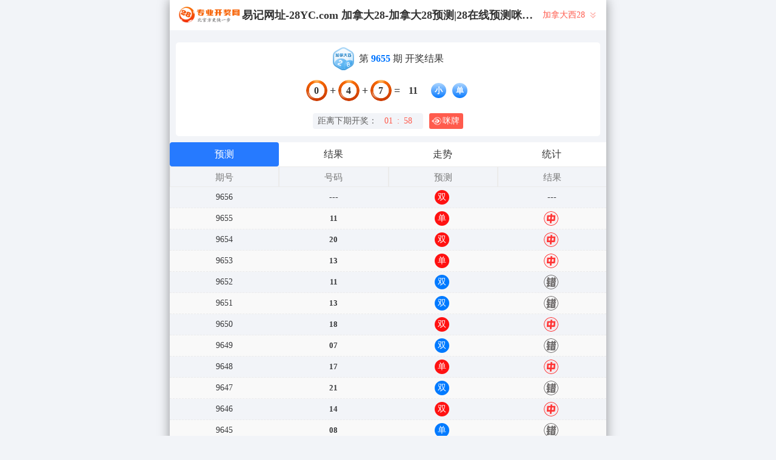

--- FILE ---
content_type: text/html; charset=utf-8
request_url: http://hsys88.com/jndx28_sf6_msds.html
body_size: 12462
content:
<!DOCTYPE html>
<html  lang="zh-CN">
<head>
    <meta charset="UTF-8">
    <meta name="viewport" content="width=device-width, initial-scale=1, maximum-scale=1, user-scalable=no">
    <meta name="format-detection" content="telephone=no" />
    <meta http-equiv="Content-Type" content="text/html" charset="UTF-8"/>
    <meta name="applicable-device" content="pc,mobile"/>
    <title>加拿大西28_单双_心灵算法_加拿大28-加拿大28预测|28在线预测咪牌查询|加拿大PC结果查询|加拿大PC在线预测_专注研究咪牌_加拿大PC28_官方!</title>
    <meta name="keywords" content="加拿大西28,单双,心灵算法,加拿大28,加拿大28预测,28在线预测咪牌查询,加拿大PC结果查询,加拿大PC在线预测,结果,走势,预测"> 
    <meta name="description" content="加拿大西28、单双、心灵算法、加拿大PC在线刮奖网【Hsys88.Com】专业提供加拿大PC、专注研究AI预测、加拿大28、加拿大28预测、28在线预测咪牌查询、加拿大PC结果查询、加拿大PC在线预测、幸运预测数据,模式测试及开奖结果查询算法,做专业的幸运开奖网站数据统计站">
	<link rel="shortcut icon" href="/static/img/ico/5.ico">
    <link rel="stylesheet" href="/static/css/page/mipai.css">
    <link rel="stylesheet" href="/static/css/page/new_style9.css">
    <style>  
        body {  
            margin: 0; /* 取消默认的页面边距 */  
            padding: 0; /* 取消默认的页面内边距 */  
            overflow: hidden; /* 隐藏滚动条 */  
        }  
        iframe {  
            position: relative;
            z-index: 9999;
            width: 100%; /* 设置iframe宽度 */  
            height: 100vh; /* 设置iframe高度 */  
            border: none; /* 取消iframe边框 */  
            overflow-y: scroll; /* 在iframe内启用纵向滚动条 */  
        }  
    </style>  
    
</head>
<body class="show1"> 
    <!-- open 内 -->
    <div class="main container">
        <h1 class="h1-title">加拿大西28开奖结果</h1>
        <div class="main-p">

            <div class="kj_header">
                <img src="/static/img/kj_logo.png" alt="" srcset="">
                <span class="header_tit"> 易记网址-28YC.com 加拿大28-加拿大28预测|28在线预测咪牌查询|加拿大PC结果查询|加拿大PC在线预测_专注研究咪牌_加拿大PC28_官方!</span>
                <div class="kj_nav">
                                        <span>加拿大西28 </span>
                                        

                    <svg xmlns="http://www.w3.org/2000/svg" width="18" height="18" viewBox="0 0 18 18" fill="none">
                        <g opacity="0.445917">
                        <path fill-rule="evenodd" clip-rule="evenodd" d="M13.5 5.25L12.4425 4.1925L9 7.6275L5.5575 4.1925L4.5 5.25L9 9.75L13.5 5.25ZM13.5 9.75L12.4425 8.6925L9 12.1275L5.5575 8.6925L4.5 9.75L9 14.25L13.5 9.75Z" fill="#FF5B4D"/>
                        </g>
                    </svg>
                    <div class="kj_nav_list">
                                                        <a href="/jnd28.html" class="kj_nav_item">加拿大28</a>
                                                                                                                                                                        <a href="/twbg28.html" class="kj_nav_item">台湾28</a>
                                                                                                                    <a href="/btc28.html" class="kj_nav_item">比特币28</a>
                                                                                                        </div>
                </div>
            </div>

            <!-- 广告 -->
            <div class="banner8 banner9"> </div>

            <div class="info_box">
                <div class="kj_img">
                    <img src="/static/img/jndx28.svg" alt="">
                    <p>第<strong id="qishu"> 9655 </strong> 期 开奖结果</p>
                </div>
                
                <div class="kj_detail kj-item txt-center">
                    <div>
                        <span id="mi-num1" >0</span> 
                        <i>+</i>
                        <span id="mi-num2" >4</span> 
                        <i>+</i>
                        <span id="mi-num3" >7</span> 
                        <i>=</i>
                        <span id="mi-num4" >11</span> 
                        <div class="kj_dxds">
                                                        <span id="mi-dx" class="bg-primary">小</span>
                                                        <span id="mi-ds" class="bg-primary">单</span>
                                                    </div>
                        
                    </div>
                </div>
                <div class="kj_time">
                    <div class="kj_time_wrap">
                        <span>距离下期开奖：</span>
                        <span id="times">
                                                        <b>01 </b><span>:</span>
                            <b>58 </b><span></span>
                        </span>
                    </div>
                    
                    <div class="show9_mipai" onclick="openMipai()"><svg xmlns="http://www.w3.org/2000/svg" width="16" height="16" viewBox="0 0 16 16" fill="none">
                        <path d="M2.73332 5.72295C1.84584 6.16355 1.05914 6.85074 0.429699 7.66942C0.282743 7.86015 0.282679 8.14012 0.429699 8.33087C1.05921 9.14956 1.84578 9.83657 2.73325 10.2772C2.48305 9.5526 2.35167 8.7845 2.35167 8.00003C2.35172 7.21557 2.48305 6.44751 2.73325 5.723L2.73332 5.72295ZM6.85261 4.17717C6.5508 4.17725 6.24938 4.19917 5.95073 4.24274C5.88207 4.30445 5.81505 4.36795 5.74975 4.43319C5.27036 4.91246 4.89824 5.47461 4.64744 6.08643C5.18269 5.47039 5.97235 5.08088 6.85263 5.08088C8.46504 5.08081 9.77247 6.38792 9.77247 8.00025C9.77247 9.61243 8.46497 10.9194 6.85263 10.9194C5.97235 10.9194 5.18328 10.53 4.64803 9.91426C4.89888 10.5258 5.2703 11.0877 5.74915 11.5668C5.81479 11.6319 5.882 11.6955 5.95073 11.7574C6.24938 11.8009 6.5508 11.8229 6.85261 11.8229C9.26787 11.8229 11.4406 10.4145 12.9503 8.45108C13.1508 8.19094 13.1507 7.80936 12.9503 7.54936C11.4406 5.58576 9.2678 4.17717 6.85261 4.17717ZM6.85261 6.33207C7.77371 6.33207 8.52073 7.07891 8.52073 8.00025C8.52073 8.92143 7.77367 9.66833 6.85261 9.66833C5.93097 9.66833 5.1845 8.92143 5.1845 8.00025C5.1845 7.77282 5.2301 7.55614 5.31228 7.35865C5.39269 7.7348 5.72752 8.01694 6.12774 8.01694C6.58798 8.01694 6.96185 7.64344 6.96185 7.18281C6.96185 6.81755 6.72663 6.50717 6.39958 6.3943C6.54357 6.35369 6.69539 6.33212 6.85261 6.33212V6.33207Z" fill="white"/>
                        <path d="M9.31645 2.3557C6.19919 2.3557 3.67179 4.8827 3.67179 8.00003C3.67179 11.1173 6.19913 13.6442 9.31645 13.6442C12.4337 13.6442 14.9605 11.1174 14.9605 8.00003C14.9605 4.88264 12.4337 2.35577 9.31645 2.35577V2.3557ZM9.31645 1.6357C12.831 1.6357 15.6805 4.48522 15.6805 8.00003C15.6806 11.5149 12.8309 14.3643 9.31645 14.3643C5.80137 14.3643 2.95172 11.5149 2.95172 8.00003C2.95179 4.48517 5.80138 1.6357 9.31645 1.6357Z" fill="white"/>
                        </svg> 
                        咪牌
                    </div>
                </div>
            </div>
    
            <div class="result-nav">
                <span class="result-active" data-tab="forecast">预测</span>
                <span data-tab="result">结果</span>
                <span data-tab="trend">走势</span>
                <span data-tab="census">统计</span>
            </div>
            <div class="result">
                <div class="result-table" id="forecast" >
                    <div class="result-thead">
                        <span>期号</span>
                        <span>号码</span>
                        <span>预测</span>
                        <span>结果</span> 
                    </div>
                                        <div class="result-tr forecast_tr">
                        <span>9656</span>
                                                <span>---</span>
                                                <span> <span class="yc-yes">双</span></span>
                        <span><span style="">---</span></span>
                    </div>
                                        <div class="result-tr forecast_tr">
                        <span>9655</span>
                                                <span><span class="kjcode_span">11</span></span>
                                                <span> <span class="yc-yes">单</span></span>
                        <span><span class="yc-yes2">中</span></span>
                    </div>
                                        <div class="result-tr forecast_tr">
                        <span>9654</span>
                                                <span><span class="kjcode_span">20</span></span>
                                                <span> <span class="yc-yes">双</span></span>
                        <span><span class="yc-yes2">中</span></span>
                    </div>
                                        <div class="result-tr forecast_tr">
                        <span>9653</span>
                                                <span><span class="kjcode_span">13</span></span>
                                                <span> <span class="yc-yes">单</span></span>
                        <span><span class="yc-yes2">中</span></span>
                    </div>
                                        <div class="result-tr forecast_tr">
                        <span>9652</span>
                                                <span><span class="kjcode_span">11</span></span>
                                                <span> <span class="yc-no">双</span></span>
                        <span><span class="yc-no2">错</span></span>
                    </div>
                                        <div class="result-tr forecast_tr">
                        <span>9651</span>
                                                <span><span class="kjcode_span">13</span></span>
                                                <span> <span class="yc-no">双</span></span>
                        <span><span class="yc-no2">错</span></span>
                    </div>
                                        <div class="result-tr forecast_tr">
                        <span>9650</span>
                                                <span><span class="kjcode_span">18</span></span>
                                                <span> <span class="yc-yes">双</span></span>
                        <span><span class="yc-yes2">中</span></span>
                    </div>
                                        <div class="result-tr forecast_tr">
                        <span>9649</span>
                                                <span><span class="kjcode_span">07</span></span>
                                                <span> <span class="yc-no">双</span></span>
                        <span><span class="yc-no2">错</span></span>
                    </div>
                                        <div class="result-tr forecast_tr">
                        <span>9648</span>
                                                <span><span class="kjcode_span">17</span></span>
                                                <span> <span class="yc-yes">单</span></span>
                        <span><span class="yc-yes2">中</span></span>
                    </div>
                                        <div class="result-tr forecast_tr">
                        <span>9647</span>
                                                <span><span class="kjcode_span">21</span></span>
                                                <span> <span class="yc-no">双</span></span>
                        <span><span class="yc-no2">错</span></span>
                    </div>
                                        <div class="result-tr forecast_tr">
                        <span>9646</span>
                                                <span><span class="kjcode_span">14</span></span>
                                                <span> <span class="yc-yes">双</span></span>
                        <span><span class="yc-yes2">中</span></span>
                    </div>
                                        <div class="result-tr forecast_tr">
                        <span>9645</span>
                                                <span><span class="kjcode_span">08</span></span>
                                                <span> <span class="yc-no">单</span></span>
                        <span><span class="yc-no2">错</span></span>
                    </div>
                                        <div class="result-tr forecast_tr">
                        <span>9644</span>
                                                <span><span class="kjcode_span">12</span></span>
                                                <span> <span class="yc-no">单</span></span>
                        <span><span class="yc-no2">错</span></span>
                    </div>
                                        <div class="result-tr forecast_tr">
                        <span>9643</span>
                                                <span><span class="kjcode_span">16</span></span>
                                                <span> <span class="yc-yes">双</span></span>
                        <span><span class="yc-yes2">中</span></span>
                    </div>
                                        <div class="result-tr forecast_tr">
                        <span>9642</span>
                                                <span><span class="kjcode_span">14</span></span>
                                                <span> <span class="yc-yes">双</span></span>
                        <span><span class="yc-yes2">中</span></span>
                    </div>
                                        <div class="result-tr forecast_tr">
                        <span>9641</span>
                                                <span><span class="kjcode_span">19</span></span>
                                                <span> <span class="yc-no">双</span></span>
                        <span><span class="yc-no2">错</span></span>
                    </div>
                                        <div class="result-tr forecast_tr">
                        <span>9640</span>
                                                <span><span class="kjcode_span">05</span></span>
                                                <span> <span class="yc-yes">单</span></span>
                        <span><span class="yc-yes2">中</span></span>
                    </div>
                                        <div class="result-tr forecast_tr">
                        <span>9639</span>
                                                <span><span class="kjcode_span">18</span></span>
                                                <span> <span class="yc-yes">双</span></span>
                        <span><span class="yc-yes2">中</span></span>
                    </div>
                                        <div class="result-tr forecast_tr">
                        <span>9638</span>
                                                <span><span class="kjcode_span">09</span></span>
                                                <span> <span class="yc-yes">单</span></span>
                        <span><span class="yc-yes2">中</span></span>
                    </div>
                                        <div class="result-tr forecast_tr">
                        <span>9637</span>
                                                <span><span class="kjcode_span">20</span></span>
                                                <span> <span class="yc-yes">双</span></span>
                        <span><span class="yc-yes2">中</span></span>
                    </div>
                                        <div class="result-tr forecast_tr">
                        <span>9636</span>
                                                <span><span class="kjcode_span">16</span></span>
                                                <span> <span class="yc-yes">双</span></span>
                        <span><span class="yc-yes2">中</span></span>
                    </div>
                                        <div class="result-tr forecast_tr">
                        <span>9635</span>
                                                <span><span class="kjcode_span">18</span></span>
                                                <span> <span class="yc-yes">双</span></span>
                        <span><span class="yc-yes2">中</span></span>
                    </div>
                                        <div class="result-tr forecast_tr">
                        <span>9634</span>
                                                <span><span class="kjcode_span">04</span></span>
                                                <span> <span class="yc-no">单</span></span>
                        <span><span class="yc-no2">错</span></span>
                    </div>
                                        <div class="result-tr forecast_tr">
                        <span>9633</span>
                                                <span><span class="kjcode_span">10</span></span>
                                                <span> <span class="yc-no">单</span></span>
                        <span><span class="yc-no2">错</span></span>
                    </div>
                                        <div class="result-tr forecast_tr">
                        <span>9632</span>
                                                <span><span class="kjcode_span">16</span></span>
                                                <span> <span class="yc-yes">双</span></span>
                        <span><span class="yc-yes2">中</span></span>
                    </div>
                                        <div class="result-tr forecast_tr">
                        <span>9631</span>
                                                <span><span class="kjcode_span">14</span></span>
                                                <span> <span class="yc-no">单</span></span>
                        <span><span class="yc-no2">错</span></span>
                    </div>
                                        <div class="result-tr forecast_tr">
                        <span>9630</span>
                                                <span><span class="kjcode_span">12</span></span>
                                                <span> <span class="yc-yes">双</span></span>
                        <span><span class="yc-yes2">中</span></span>
                    </div>
                                        <div class="result-tr forecast_tr">
                        <span>9629</span>
                                                <span><span class="kjcode_span">09</span></span>
                                                <span> <span class="yc-no">双</span></span>
                        <span><span class="yc-no2">错</span></span>
                    </div>
                                        <div class="result-tr forecast_tr">
                        <span>9628</span>
                                                <span><span class="kjcode_span">09</span></span>
                                                <span> <span class="yc-no">双</span></span>
                        <span><span class="yc-no2">错</span></span>
                    </div>
                                        <div class="result-tr forecast_tr">
                        <span>9627</span>
                                                <span><span class="kjcode_span">14</span></span>
                                                <span> <span class="yc-yes">双</span></span>
                        <span><span class="yc-yes2">中</span></span>
                    </div>
                                        <div class="result-tr forecast_tr">
                        <span>9626</span>
                                                <span><span class="kjcode_span">10</span></span>
                                                <span> <span class="yc-no">单</span></span>
                        <span><span class="yc-no2">错</span></span>
                    </div>
                                        <div class="result-tr forecast_tr">
                        <span>9625</span>
                                                <span><span class="kjcode_span">13</span></span>
                                                <span> <span class="yc-yes">单</span></span>
                        <span><span class="yc-yes2">中</span></span>
                    </div>
                                        <div class="result-tr forecast_tr">
                        <span>9624</span>
                                                <span><span class="kjcode_span">16</span></span>
                                                <span> <span class="yc-yes">双</span></span>
                        <span><span class="yc-yes2">中</span></span>
                    </div>
                                        <div class="result-tr forecast_tr">
                        <span>9623</span>
                                                <span><span class="kjcode_span">19</span></span>
                                                <span> <span class="yc-yes">单</span></span>
                        <span><span class="yc-yes2">中</span></span>
                    </div>
                                        <div class="result-tr forecast_tr">
                        <span>9622</span>
                                                <span><span class="kjcode_span">15</span></span>
                                                <span> <span class="yc-no">双</span></span>
                        <span><span class="yc-no2">错</span></span>
                    </div>
                                        <div class="result-tr forecast_tr">
                        <span>9621</span>
                                                <span><span class="kjcode_span">19</span></span>
                                                <span> <span class="yc-yes">单</span></span>
                        <span><span class="yc-yes2">中</span></span>
                    </div>
                                        <div class="result-tr forecast_tr">
                        <span>9620</span>
                                                <span><span class="kjcode_span">09</span></span>
                                                <span> <span class="yc-yes">单</span></span>
                        <span><span class="yc-yes2">中</span></span>
                    </div>
                                        <div class="result-tr forecast_tr">
                        <span>9619</span>
                                                <span><span class="kjcode_span">06</span></span>
                                                <span> <span class="yc-no">单</span></span>
                        <span><span class="yc-no2">错</span></span>
                    </div>
                                        <div class="result-tr forecast_tr">
                        <span>9618</span>
                                                <span><span class="kjcode_span">19</span></span>
                                                <span> <span class="yc-yes">单</span></span>
                        <span><span class="yc-yes2">中</span></span>
                    </div>
                                        <div class="result-tr forecast_tr">
                        <span>9617</span>
                                                <span><span class="kjcode_span">12</span></span>
                                                <span> <span class="yc-no">单</span></span>
                        <span><span class="yc-no2">错</span></span>
                    </div>
                                        <div class="result-tr forecast_tr">
                        <span>9616</span>
                                                <span><span class="kjcode_span">15</span></span>
                                                <span> <span class="yc-no">双</span></span>
                        <span><span class="yc-no2">错</span></span>
                    </div>
                                        <div class="result-tr forecast_tr">
                        <span>9615</span>
                                                <span><span class="kjcode_span">21</span></span>
                                                <span> <span class="yc-yes">单</span></span>
                        <span><span class="yc-yes2">中</span></span>
                    </div>
                                        <div class="result-tr forecast_tr">
                        <span>9614</span>
                                                <span><span class="kjcode_span">12</span></span>
                                                <span> <span class="yc-no">单</span></span>
                        <span><span class="yc-no2">错</span></span>
                    </div>
                                        <div class="result-tr forecast_tr">
                        <span>9613</span>
                                                <span><span class="kjcode_span">13</span></span>
                                                <span> <span class="yc-no">双</span></span>
                        <span><span class="yc-no2">错</span></span>
                    </div>
                                        <div class="result-tr forecast_tr">
                        <span>9612</span>
                                                <span><span class="kjcode_span">05</span></span>
                                                <span> <span class="yc-no">双</span></span>
                        <span><span class="yc-no2">错</span></span>
                    </div>
                                        <div class="result-tr forecast_tr">
                        <span>9611</span>
                                                <span><span class="kjcode_span">07</span></span>
                                                <span> <span class="yc-yes">单</span></span>
                        <span><span class="yc-yes2">中</span></span>
                    </div>
                                        <div class="result-tr forecast_tr">
                        <span>9610</span>
                                                <span><span class="kjcode_span">06</span></span>
                                                <span> <span class="yc-yes">双</span></span>
                        <span><span class="yc-yes2">中</span></span>
                    </div>
                                        <div class="result-tr forecast_tr">
                        <span>9609</span>
                                                <span><span class="kjcode_span">13</span></span>
                                                <span> <span class="yc-yes">单</span></span>
                        <span><span class="yc-yes2">中</span></span>
                    </div>
                                        <div class="result-tr forecast_tr">
                        <span>9608</span>
                                                <span><span class="kjcode_span">25</span></span>
                                                <span> <span class="yc-yes">单</span></span>
                        <span><span class="yc-yes2">中</span></span>
                    </div>
                                        <div class="result-tr forecast_tr">
                        <span>9607</span>
                                                <span><span class="kjcode_span">16</span></span>
                                                <span> <span class="yc-yes">双</span></span>
                        <span><span class="yc-yes2">中</span></span>
                    </div>
                                        <div class="result-tr forecast_tr">
                        <span>9606</span>
                                                <span><span class="kjcode_span">14</span></span>
                                                <span> <span class="yc-no">单</span></span>
                        <span><span class="yc-no2">错</span></span>
                    </div>
                                        <div class="result-tr forecast_tr">
                        <span>9605</span>
                                                <span><span class="kjcode_span">21</span></span>
                                                <span> <span class="yc-yes">单</span></span>
                        <span><span class="yc-yes2">中</span></span>
                    </div>
                                        <div class="result-tr forecast_tr">
                        <span>9604</span>
                                                <span><span class="kjcode_span">15</span></span>
                                                <span> <span class="yc-yes">单</span></span>
                        <span><span class="yc-yes2">中</span></span>
                    </div>
                                        <div class="result-tr forecast_tr">
                        <span>9603</span>
                                                <span><span class="kjcode_span">12</span></span>
                                                <span> <span class="yc-no">单</span></span>
                        <span><span class="yc-no2">错</span></span>
                    </div>
                                        <div class="result-tr forecast_tr">
                        <span>9602</span>
                                                <span><span class="kjcode_span">13</span></span>
                                                <span> <span class="yc-no">双</span></span>
                        <span><span class="yc-no2">错</span></span>
                    </div>
                                        <div class="result-tr forecast_tr">
                        <span>9601</span>
                                                <span><span class="kjcode_span">09</span></span>
                                                <span> <span class="yc-yes">单</span></span>
                        <span><span class="yc-yes2">中</span></span>
                    </div>
                                        <div class="result-tr forecast_tr">
                        <span>9600</span>
                                                <span><span class="kjcode_span">17</span></span>
                                                <span> <span class="yc-no">双</span></span>
                        <span><span class="yc-no2">错</span></span>
                    </div>
                                        <div class="result-tr forecast_tr">
                        <span>9599</span>
                                                <span><span class="kjcode_span">13</span></span>
                                                <span> <span class="yc-yes">单</span></span>
                        <span><span class="yc-yes2">中</span></span>
                    </div>
                                        <div class="result-tr forecast_tr">
                        <span>9598</span>
                                                <span><span class="kjcode_span">20</span></span>
                                                <span> <span class="yc-no">单</span></span>
                        <span><span class="yc-no2">错</span></span>
                    </div>
                                        <div class="result-tr forecast_tr">
                        <span>9597</span>
                                                <span><span class="kjcode_span">27</span></span>
                                                <span> <span class="yc-no">双</span></span>
                        <span><span class="yc-no2">错</span></span>
                    </div>
                                        <div class="result-tr forecast_tr">
                        <span>9596</span>
                                                <span><span class="kjcode_span">09</span></span>
                                                <span> <span class="yc-no">双</span></span>
                        <span><span class="yc-no2">错</span></span>
                    </div>
                                        <div class="result-tr forecast_tr">
                        <span>9595</span>
                                                <span><span class="kjcode_span">21</span></span>
                                                <span> <span class="yc-no">双</span></span>
                        <span><span class="yc-no2">错</span></span>
                    </div>
                                        <div class="result-tr forecast_tr">
                        <span>9594</span>
                                                <span><span class="kjcode_span">13</span></span>
                                                <span> <span class="yc-yes">单</span></span>
                        <span><span class="yc-yes2">中</span></span>
                    </div>
                                        <div class="result-tr forecast_tr">
                        <span>9593</span>
                                                <span><span class="kjcode_span">16</span></span>
                                                <span> <span class="yc-no">单</span></span>
                        <span><span class="yc-no2">错</span></span>
                    </div>
                                        <div class="result-tr forecast_tr">
                        <span>9592</span>
                                                <span><span class="kjcode_span">11</span></span>
                                                <span> <span class="yc-no">双</span></span>
                        <span><span class="yc-no2">错</span></span>
                    </div>
                                        <div class="result-tr forecast_tr">
                        <span>9591</span>
                                                <span><span class="kjcode_span">21</span></span>
                                                <span> <span class="yc-yes">单</span></span>
                        <span><span class="yc-yes2">中</span></span>
                    </div>
                                        <div class="result-tr forecast_tr">
                        <span>9590</span>
                                                <span><span class="kjcode_span">17</span></span>
                                                <span> <span class="yc-no">双</span></span>
                        <span><span class="yc-no2">错</span></span>
                    </div>
                                        <div class="result-tr forecast_tr">
                        <span>9589</span>
                                                <span><span class="kjcode_span">13</span></span>
                                                <span> <span class="yc-no">双</span></span>
                        <span><span class="yc-no2">错</span></span>
                    </div>
                                        <div class="result-tr forecast_tr">
                        <span>9588</span>
                                                <span><span class="kjcode_span">09</span></span>
                                                <span> <span class="yc-no">双</span></span>
                        <span><span class="yc-no2">错</span></span>
                    </div>
                                        <div class="result-tr forecast_tr">
                        <span>9587</span>
                                                <span><span class="kjcode_span">16</span></span>
                                                <span> <span class="yc-yes">双</span></span>
                        <span><span class="yc-yes2">中</span></span>
                    </div>
                                        <div class="result-tr forecast_tr">
                        <span>9586</span>
                                                <span><span class="kjcode_span">26</span></span>
                                                <span> <span class="yc-no">单</span></span>
                        <span><span class="yc-no2">错</span></span>
                    </div>
                                        <div class="result-tr forecast_tr">
                        <span>9585</span>
                                                <span><span class="kjcode_span">19</span></span>
                                                <span> <span class="yc-yes">单</span></span>
                        <span><span class="yc-yes2">中</span></span>
                    </div>
                                        <div class="result-tr forecast_tr">
                        <span>9584</span>
                                                <span><span class="kjcode_span">18</span></span>
                                                <span> <span class="yc-yes">双</span></span>
                        <span><span class="yc-yes2">中</span></span>
                    </div>
                                        <div class="result-tr forecast_tr">
                        <span>9583</span>
                                                <span><span class="kjcode_span">17</span></span>
                                                <span> <span class="yc-yes">单</span></span>
                        <span><span class="yc-yes2">中</span></span>
                    </div>
                                        <div class="result-tr forecast_tr">
                        <span>9582</span>
                                                <span><span class="kjcode_span">13</span></span>
                                                <span> <span class="yc-no">双</span></span>
                        <span><span class="yc-no2">错</span></span>
                    </div>
                                        <div class="result-tr forecast_tr">
                        <span>9581</span>
                                                <span><span class="kjcode_span">11</span></span>
                                                <span> <span class="yc-no">双</span></span>
                        <span><span class="yc-no2">错</span></span>
                    </div>
                                        <div class="result-tr forecast_tr">
                        <span>9580</span>
                                                <span><span class="kjcode_span">18</span></span>
                                                <span> <span class="yc-yes">双</span></span>
                        <span><span class="yc-yes2">中</span></span>
                    </div>
                                        <div class="result-tr forecast_tr">
                        <span>9579</span>
                                                <span><span class="kjcode_span">13</span></span>
                                                <span> <span class="yc-no">双</span></span>
                        <span><span class="yc-no2">错</span></span>
                    </div>
                                        <div class="result-tr forecast_tr">
                        <span>9578</span>
                                                <span><span class="kjcode_span">19</span></span>
                                                <span> <span class="yc-yes">单</span></span>
                        <span><span class="yc-yes2">中</span></span>
                    </div>
                                        <div class="result-tr forecast_tr">
                        <span>9577</span>
                                                <span><span class="kjcode_span">13</span></span>
                                                <span> <span class="yc-no">双</span></span>
                        <span><span class="yc-no2">错</span></span>
                    </div>
                                        <div class="result-tr forecast_tr">
                        <span>9576</span>
                                                <span><span class="kjcode_span">08</span></span>
                                                <span> <span class="yc-yes">双</span></span>
                        <span><span class="yc-yes2">中</span></span>
                    </div>
                                        <div class="result-tr forecast_tr">
                        <span>9575</span>
                                                <span><span class="kjcode_span">18</span></span>
                                                <span> <span class="yc-no">单</span></span>
                        <span><span class="yc-no2">错</span></span>
                    </div>
                                        <div class="result-tr forecast_tr">
                        <span>9574</span>
                                                <span><span class="kjcode_span">06</span></span>
                                                <span> <span class="yc-yes">双</span></span>
                        <span><span class="yc-yes2">中</span></span>
                    </div>
                                        <div class="result-tr forecast_tr">
                        <span>9573</span>
                                                <span><span class="kjcode_span">14</span></span>
                                                <span> <span class="yc-no">单</span></span>
                        <span><span class="yc-no2">错</span></span>
                    </div>
                                        <div class="result-tr forecast_tr">
                        <span>9572</span>
                                                <span><span class="kjcode_span">10</span></span>
                                                <span> <span class="yc-yes">双</span></span>
                        <span><span class="yc-yes2">中</span></span>
                    </div>
                                        <div class="result-tr forecast_tr">
                        <span>9571</span>
                                                <span><span class="kjcode_span">12</span></span>
                                                <span> <span class="yc-no">单</span></span>
                        <span><span class="yc-no2">错</span></span>
                    </div>
                                        <div class="result-tr forecast_tr">
                        <span>9570</span>
                                                <span><span class="kjcode_span">15</span></span>
                                                <span> <span class="yc-no">双</span></span>
                        <span><span class="yc-no2">错</span></span>
                    </div>
                                        <div class="result-tr forecast_tr">
                        <span>9569</span>
                                                <span><span class="kjcode_span">19</span></span>
                                                <span> <span class="yc-yes">单</span></span>
                        <span><span class="yc-yes2">中</span></span>
                    </div>
                                        <div class="result-tr forecast_tr">
                        <span>9568</span>
                                                <span><span class="kjcode_span">19</span></span>
                                                <span> <span class="yc-yes">单</span></span>
                        <span><span class="yc-yes2">中</span></span>
                    </div>
                                        <div class="result-tr forecast_tr">
                        <span>9567</span>
                                                <span><span class="kjcode_span">16</span></span>
                                                <span> <span class="yc-no">单</span></span>
                        <span><span class="yc-no2">错</span></span>
                    </div>
                                        <div class="result-tr forecast_tr">
                        <span>9566</span>
                                                <span><span class="kjcode_span">10</span></span>
                                                <span> <span class="yc-no">单</span></span>
                        <span><span class="yc-no2">错</span></span>
                    </div>
                                        <div class="result-tr forecast_tr">
                        <span>9565</span>
                                                <span><span class="kjcode_span">06</span></span>
                                                <span> <span class="yc-yes">双</span></span>
                        <span><span class="yc-yes2">中</span></span>
                    </div>
                                        <div class="result-tr forecast_tr">
                        <span>9564</span>
                                                <span><span class="kjcode_span">05</span></span>
                                                <span> <span class="yc-no">双</span></span>
                        <span><span class="yc-no2">错</span></span>
                    </div>
                                        <div class="result-tr forecast_tr">
                        <span>9563</span>
                                                <span><span class="kjcode_span">11</span></span>
                                                <span> <span class="yc-no">双</span></span>
                        <span><span class="yc-no2">错</span></span>
                    </div>
                                        <div class="result-tr forecast_tr">
                        <span>9562</span>
                                                <span><span class="kjcode_span">07</span></span>
                                                <span> <span class="yc-yes">单</span></span>
                        <span><span class="yc-yes2">中</span></span>
                    </div>
                                        <div class="result-tr forecast_tr">
                        <span>9561</span>
                                                <span><span class="kjcode_span">05</span></span>
                                                <span> <span class="yc-no">双</span></span>
                        <span><span class="yc-no2">错</span></span>
                    </div>
                                        <div class="result-tr forecast_tr">
                        <span>9560</span>
                                                <span><span class="kjcode_span">16</span></span>
                                                <span> <span class="yc-no">单</span></span>
                        <span><span class="yc-no2">错</span></span>
                    </div>
                                        <div class="result-tr forecast_tr">
                        <span>9559</span>
                                                <span><span class="kjcode_span">18</span></span>
                                                <span> <span class="yc-no">单</span></span>
                        <span><span class="yc-no2">错</span></span>
                    </div>
                                        <div class="result-tr forecast_tr">
                        <span>9558</span>
                                                <span><span class="kjcode_span">06</span></span>
                                                <span> <span class="yc-yes">双</span></span>
                        <span><span class="yc-yes2">中</span></span>
                    </div>
                                        <div class="result-tr forecast_tr">
                        <span>9557</span>
                                                <span><span class="kjcode_span">22</span></span>
                                                <span> <span class="yc-yes">双</span></span>
                        <span><span class="yc-yes2">中</span></span>
                    </div>
                                        <div class="result-tr forecast_tr">
                        <span>9556</span>
                                                <span><span class="kjcode_span">09</span></span>
                                                <span> <span class="yc-no">双</span></span>
                        <span><span class="yc-no2">错</span></span>
                    </div>
                                    </div>
                <div class="result-table" id="result" style="display: none;">
                    <div class="result-thead">
                        <span>期号</span>
                        <span class="p120">时间</span>
                        <span>号码</span>
                    </div>
                                            <div class="result-tr">
                            <span>9655</span>
                            <span class="p120">01-23 05:00:00</span>
                            <!-- <span>0+4+7=11</span> -->
                            <span>
                                <em class="code-item bg-danger">0</em>+<em class="code-item bg-danger">4</em>+<em class="code-item bg-danger">7</em>=<em class="code-sum bg-primary">11</em>
                            </span>
                        </div>
                                            <div class="result-tr">
                            <span>9654</span>
                            <span class="p120">01-23 04:55:00</span>
                            <!-- <span>5+6+9=20</span> -->
                            <span>
                                <em class="code-item bg-danger">5</em>+<em class="code-item bg-danger">6</em>+<em class="code-item bg-danger">9</em>=<em class="code-sum bg-primary">20</em>
                            </span>
                        </div>
                                            <div class="result-tr">
                            <span>9653</span>
                            <span class="p120">01-23 04:50:00</span>
                            <!-- <span>0+8+5=13</span> -->
                            <span>
                                <em class="code-item bg-danger">0</em>+<em class="code-item bg-danger">8</em>+<em class="code-item bg-danger">5</em>=<em class="code-sum bg-primary">13</em>
                            </span>
                        </div>
                                            <div class="result-tr">
                            <span>9652</span>
                            <span class="p120">01-23 04:45:00</span>
                            <!-- <span>5+0+6=11</span> -->
                            <span>
                                <em class="code-item bg-danger">5</em>+<em class="code-item bg-danger">0</em>+<em class="code-item bg-danger">6</em>=<em class="code-sum bg-primary">11</em>
                            </span>
                        </div>
                                            <div class="result-tr">
                            <span>9651</span>
                            <span class="p120">01-23 04:40:00</span>
                            <!-- <span>5+3+5=13</span> -->
                            <span>
                                <em class="code-item bg-danger">5</em>+<em class="code-item bg-danger">3</em>+<em class="code-item bg-danger">5</em>=<em class="code-sum bg-primary">13</em>
                            </span>
                        </div>
                                            <div class="result-tr">
                            <span>9650</span>
                            <span class="p120">01-23 04:35:00</span>
                            <!-- <span>8+4+6=18</span> -->
                            <span>
                                <em class="code-item bg-danger">8</em>+<em class="code-item bg-danger">4</em>+<em class="code-item bg-danger">6</em>=<em class="code-sum bg-primary">18</em>
                            </span>
                        </div>
                                            <div class="result-tr">
                            <span>9649</span>
                            <span class="p120">01-23 04:30:00</span>
                            <!-- <span>4+1+2=07</span> -->
                            <span>
                                <em class="code-item bg-danger">4</em>+<em class="code-item bg-danger">1</em>+<em class="code-item bg-danger">2</em>=<em class="code-sum bg-primary">07</em>
                            </span>
                        </div>
                                            <div class="result-tr">
                            <span>9648</span>
                            <span class="p120">01-23 04:25:00</span>
                            <!-- <span>8+7+2=17</span> -->
                            <span>
                                <em class="code-item bg-danger">8</em>+<em class="code-item bg-danger">7</em>+<em class="code-item bg-danger">2</em>=<em class="code-sum bg-primary">17</em>
                            </span>
                        </div>
                                            <div class="result-tr">
                            <span>9647</span>
                            <span class="p120">01-23 04:20:00</span>
                            <!-- <span>7+6+8=21</span> -->
                            <span>
                                <em class="code-item bg-danger">7</em>+<em class="code-item bg-danger">6</em>+<em class="code-item bg-danger">8</em>=<em class="code-sum bg-primary">21</em>
                            </span>
                        </div>
                                            <div class="result-tr">
                            <span>9646</span>
                            <span class="p120">01-23 04:15:00</span>
                            <!-- <span>9+1+4=14</span> -->
                            <span>
                                <em class="code-item bg-danger">9</em>+<em class="code-item bg-danger">1</em>+<em class="code-item bg-danger">4</em>=<em class="code-sum bg-primary">14</em>
                            </span>
                        </div>
                                            <div class="result-tr">
                            <span>9645</span>
                            <span class="p120">01-23 04:10:00</span>
                            <!-- <span>0+0+8=08</span> -->
                            <span>
                                <em class="code-item bg-danger">0</em>+<em class="code-item bg-danger">0</em>+<em class="code-item bg-danger">8</em>=<em class="code-sum bg-primary">08</em>
                            </span>
                        </div>
                                            <div class="result-tr">
                            <span>9644</span>
                            <span class="p120">01-23 04:05:00</span>
                            <!-- <span>3+8+1=12</span> -->
                            <span>
                                <em class="code-item bg-danger">3</em>+<em class="code-item bg-danger">8</em>+<em class="code-item bg-danger">1</em>=<em class="code-sum bg-primary">12</em>
                            </span>
                        </div>
                                            <div class="result-tr">
                            <span>9643</span>
                            <span class="p120">01-23 04:00:00</span>
                            <!-- <span>5+8+3=16</span> -->
                            <span>
                                <em class="code-item bg-danger">5</em>+<em class="code-item bg-danger">8</em>+<em class="code-item bg-danger">3</em>=<em class="code-sum bg-primary">16</em>
                            </span>
                        </div>
                                            <div class="result-tr">
                            <span>9642</span>
                            <span class="p120">01-23 03:55:00</span>
                            <!-- <span>7+4+3=14</span> -->
                            <span>
                                <em class="code-item bg-danger">7</em>+<em class="code-item bg-danger">4</em>+<em class="code-item bg-danger">3</em>=<em class="code-sum bg-primary">14</em>
                            </span>
                        </div>
                                            <div class="result-tr">
                            <span>9641</span>
                            <span class="p120">01-23 03:50:00</span>
                            <!-- <span>5+6+8=19</span> -->
                            <span>
                                <em class="code-item bg-danger">5</em>+<em class="code-item bg-danger">6</em>+<em class="code-item bg-danger">8</em>=<em class="code-sum bg-primary">19</em>
                            </span>
                        </div>
                                            <div class="result-tr">
                            <span>9640</span>
                            <span class="p120">01-23 03:45:00</span>
                            <!-- <span>2+0+3=05</span> -->
                            <span>
                                <em class="code-item bg-danger">2</em>+<em class="code-item bg-danger">0</em>+<em class="code-item bg-danger">3</em>=<em class="code-sum bg-primary">05</em>
                            </span>
                        </div>
                                            <div class="result-tr">
                            <span>9639</span>
                            <span class="p120">01-23 03:40:00</span>
                            <!-- <span>8+6+4=18</span> -->
                            <span>
                                <em class="code-item bg-danger">8</em>+<em class="code-item bg-danger">6</em>+<em class="code-item bg-danger">4</em>=<em class="code-sum bg-primary">18</em>
                            </span>
                        </div>
                                            <div class="result-tr">
                            <span>9638</span>
                            <span class="p120">01-23 03:35:00</span>
                            <!-- <span>5+2+2=09</span> -->
                            <span>
                                <em class="code-item bg-danger">5</em>+<em class="code-item bg-danger">2</em>+<em class="code-item bg-danger">2</em>=<em class="code-sum bg-primary">09</em>
                            </span>
                        </div>
                                            <div class="result-tr">
                            <span>9637</span>
                            <span class="p120">01-23 03:30:00</span>
                            <!-- <span>6+6+8=20</span> -->
                            <span>
                                <em class="code-item bg-danger">6</em>+<em class="code-item bg-danger">6</em>+<em class="code-item bg-danger">8</em>=<em class="code-sum bg-primary">20</em>
                            </span>
                        </div>
                                            <div class="result-tr">
                            <span>9636</span>
                            <span class="p120">01-23 03:25:00</span>
                            <!-- <span>1+8+7=16</span> -->
                            <span>
                                <em class="code-item bg-danger">1</em>+<em class="code-item bg-danger">8</em>+<em class="code-item bg-danger">7</em>=<em class="code-sum bg-primary">16</em>
                            </span>
                        </div>
                                            <div class="result-tr">
                            <span>9635</span>
                            <span class="p120">01-23 03:20:00</span>
                            <!-- <span>3+7+8=18</span> -->
                            <span>
                                <em class="code-item bg-danger">3</em>+<em class="code-item bg-danger">7</em>+<em class="code-item bg-danger">8</em>=<em class="code-sum bg-primary">18</em>
                            </span>
                        </div>
                                            <div class="result-tr">
                            <span>9634</span>
                            <span class="p120">01-23 03:15:00</span>
                            <!-- <span>0+0+4=04</span> -->
                            <span>
                                <em class="code-item bg-danger">0</em>+<em class="code-item bg-danger">0</em>+<em class="code-item bg-danger">4</em>=<em class="code-sum bg-primary">04</em>
                            </span>
                        </div>
                                            <div class="result-tr">
                            <span>9633</span>
                            <span class="p120">01-23 03:10:00</span>
                            <!-- <span>2+4+4=10</span> -->
                            <span>
                                <em class="code-item bg-danger">2</em>+<em class="code-item bg-danger">4</em>+<em class="code-item bg-danger">4</em>=<em class="code-sum bg-primary">10</em>
                            </span>
                        </div>
                                            <div class="result-tr">
                            <span>9632</span>
                            <span class="p120">01-23 03:05:00</span>
                            <!-- <span>2+7+7=16</span> -->
                            <span>
                                <em class="code-item bg-danger">2</em>+<em class="code-item bg-danger">7</em>+<em class="code-item bg-danger">7</em>=<em class="code-sum bg-primary">16</em>
                            </span>
                        </div>
                                            <div class="result-tr">
                            <span>9631</span>
                            <span class="p120">01-23 03:00:00</span>
                            <!-- <span>5+2+7=14</span> -->
                            <span>
                                <em class="code-item bg-danger">5</em>+<em class="code-item bg-danger">2</em>+<em class="code-item bg-danger">7</em>=<em class="code-sum bg-primary">14</em>
                            </span>
                        </div>
                                            <div class="result-tr">
                            <span>9630</span>
                            <span class="p120">01-23 02:55:00</span>
                            <!-- <span>8+3+1=12</span> -->
                            <span>
                                <em class="code-item bg-danger">8</em>+<em class="code-item bg-danger">3</em>+<em class="code-item bg-danger">1</em>=<em class="code-sum bg-primary">12</em>
                            </span>
                        </div>
                                            <div class="result-tr">
                            <span>9629</span>
                            <span class="p120">01-23 02:50:00</span>
                            <!-- <span>1+4+4=09</span> -->
                            <span>
                                <em class="code-item bg-danger">1</em>+<em class="code-item bg-danger">4</em>+<em class="code-item bg-danger">4</em>=<em class="code-sum bg-primary">09</em>
                            </span>
                        </div>
                                            <div class="result-tr">
                            <span>9628</span>
                            <span class="p120">01-23 02:45:00</span>
                            <!-- <span>6+2+1=09</span> -->
                            <span>
                                <em class="code-item bg-danger">6</em>+<em class="code-item bg-danger">2</em>+<em class="code-item bg-danger">1</em>=<em class="code-sum bg-primary">09</em>
                            </span>
                        </div>
                                            <div class="result-tr">
                            <span>9627</span>
                            <span class="p120">01-23 02:40:00</span>
                            <!-- <span>1+5+8=14</span> -->
                            <span>
                                <em class="code-item bg-danger">1</em>+<em class="code-item bg-danger">5</em>+<em class="code-item bg-danger">8</em>=<em class="code-sum bg-primary">14</em>
                            </span>
                        </div>
                                            <div class="result-tr">
                            <span>9626</span>
                            <span class="p120">01-23 02:35:00</span>
                            <!-- <span>4+2+4=10</span> -->
                            <span>
                                <em class="code-item bg-danger">4</em>+<em class="code-item bg-danger">2</em>+<em class="code-item bg-danger">4</em>=<em class="code-sum bg-primary">10</em>
                            </span>
                        </div>
                                            <div class="result-tr">
                            <span>9625</span>
                            <span class="p120">01-23 02:30:00</span>
                            <!-- <span>5+4+4=13</span> -->
                            <span>
                                <em class="code-item bg-danger">5</em>+<em class="code-item bg-danger">4</em>+<em class="code-item bg-danger">4</em>=<em class="code-sum bg-primary">13</em>
                            </span>
                        </div>
                                            <div class="result-tr">
                            <span>9624</span>
                            <span class="p120">01-23 02:25:00</span>
                            <!-- <span>9+4+3=16</span> -->
                            <span>
                                <em class="code-item bg-danger">9</em>+<em class="code-item bg-danger">4</em>+<em class="code-item bg-danger">3</em>=<em class="code-sum bg-primary">16</em>
                            </span>
                        </div>
                                            <div class="result-tr">
                            <span>9623</span>
                            <span class="p120">01-23 02:20:00</span>
                            <!-- <span>9+2+8=19</span> -->
                            <span>
                                <em class="code-item bg-danger">9</em>+<em class="code-item bg-danger">2</em>+<em class="code-item bg-danger">8</em>=<em class="code-sum bg-primary">19</em>
                            </span>
                        </div>
                                            <div class="result-tr">
                            <span>9622</span>
                            <span class="p120">01-23 02:15:00</span>
                            <!-- <span>3+3+9=15</span> -->
                            <span>
                                <em class="code-item bg-danger">3</em>+<em class="code-item bg-danger">3</em>+<em class="code-item bg-danger">9</em>=<em class="code-sum bg-primary">15</em>
                            </span>
                        </div>
                                            <div class="result-tr">
                            <span>9621</span>
                            <span class="p120">01-23 02:10:00</span>
                            <!-- <span>6+9+4=19</span> -->
                            <span>
                                <em class="code-item bg-danger">6</em>+<em class="code-item bg-danger">9</em>+<em class="code-item bg-danger">4</em>=<em class="code-sum bg-primary">19</em>
                            </span>
                        </div>
                                            <div class="result-tr">
                            <span>9620</span>
                            <span class="p120">01-23 02:05:00</span>
                            <!-- <span>3+4+2=09</span> -->
                            <span>
                                <em class="code-item bg-danger">3</em>+<em class="code-item bg-danger">4</em>+<em class="code-item bg-danger">2</em>=<em class="code-sum bg-primary">09</em>
                            </span>
                        </div>
                                            <div class="result-tr">
                            <span>9619</span>
                            <span class="p120">01-23 02:00:00</span>
                            <!-- <span>0+5+1=06</span> -->
                            <span>
                                <em class="code-item bg-danger">0</em>+<em class="code-item bg-danger">5</em>+<em class="code-item bg-danger">1</em>=<em class="code-sum bg-primary">06</em>
                            </span>
                        </div>
                                            <div class="result-tr">
                            <span>9618</span>
                            <span class="p120">01-23 01:55:00</span>
                            <!-- <span>4+6+9=19</span> -->
                            <span>
                                <em class="code-item bg-danger">4</em>+<em class="code-item bg-danger">6</em>+<em class="code-item bg-danger">9</em>=<em class="code-sum bg-primary">19</em>
                            </span>
                        </div>
                                            <div class="result-tr">
                            <span>9617</span>
                            <span class="p120">01-23 01:50:00</span>
                            <!-- <span>6+3+3=12</span> -->
                            <span>
                                <em class="code-item bg-danger">6</em>+<em class="code-item bg-danger">3</em>+<em class="code-item bg-danger">3</em>=<em class="code-sum bg-primary">12</em>
                            </span>
                        </div>
                                            <div class="result-tr">
                            <span>9616</span>
                            <span class="p120">01-23 01:45:00</span>
                            <!-- <span>5+2+8=15</span> -->
                            <span>
                                <em class="code-item bg-danger">5</em>+<em class="code-item bg-danger">2</em>+<em class="code-item bg-danger">8</em>=<em class="code-sum bg-primary">15</em>
                            </span>
                        </div>
                                            <div class="result-tr">
                            <span>9615</span>
                            <span class="p120">01-23 01:40:00</span>
                            <!-- <span>9+3+9=21</span> -->
                            <span>
                                <em class="code-item bg-danger">9</em>+<em class="code-item bg-danger">3</em>+<em class="code-item bg-danger">9</em>=<em class="code-sum bg-primary">21</em>
                            </span>
                        </div>
                                            <div class="result-tr">
                            <span>9614</span>
                            <span class="p120">01-23 01:35:00</span>
                            <!-- <span>4+5+3=12</span> -->
                            <span>
                                <em class="code-item bg-danger">4</em>+<em class="code-item bg-danger">5</em>+<em class="code-item bg-danger">3</em>=<em class="code-sum bg-primary">12</em>
                            </span>
                        </div>
                                            <div class="result-tr">
                            <span>9613</span>
                            <span class="p120">01-23 01:30:00</span>
                            <!-- <span>5+7+1=13</span> -->
                            <span>
                                <em class="code-item bg-danger">5</em>+<em class="code-item bg-danger">7</em>+<em class="code-item bg-danger">1</em>=<em class="code-sum bg-primary">13</em>
                            </span>
                        </div>
                                            <div class="result-tr">
                            <span>9612</span>
                            <span class="p120">01-23 01:25:00</span>
                            <!-- <span>3+2+0=05</span> -->
                            <span>
                                <em class="code-item bg-danger">3</em>+<em class="code-item bg-danger">2</em>+<em class="code-item bg-danger">0</em>=<em class="code-sum bg-primary">05</em>
                            </span>
                        </div>
                                            <div class="result-tr">
                            <span>9611</span>
                            <span class="p120">01-23 01:20:00</span>
                            <!-- <span>0+6+1=07</span> -->
                            <span>
                                <em class="code-item bg-danger">0</em>+<em class="code-item bg-danger">6</em>+<em class="code-item bg-danger">1</em>=<em class="code-sum bg-primary">07</em>
                            </span>
                        </div>
                                            <div class="result-tr">
                            <span>9610</span>
                            <span class="p120">01-23 01:15:00</span>
                            <!-- <span>3+1+2=06</span> -->
                            <span>
                                <em class="code-item bg-danger">3</em>+<em class="code-item bg-danger">1</em>+<em class="code-item bg-danger">2</em>=<em class="code-sum bg-primary">06</em>
                            </span>
                        </div>
                                            <div class="result-tr">
                            <span>9609</span>
                            <span class="p120">01-23 01:10:00</span>
                            <!-- <span>8+5+0=13</span> -->
                            <span>
                                <em class="code-item bg-danger">8</em>+<em class="code-item bg-danger">5</em>+<em class="code-item bg-danger">0</em>=<em class="code-sum bg-primary">13</em>
                            </span>
                        </div>
                                            <div class="result-tr">
                            <span>9608</span>
                            <span class="p120">01-23 01:05:00</span>
                            <!-- <span>7+9+9=25</span> -->
                            <span>
                                <em class="code-item bg-danger">7</em>+<em class="code-item bg-danger">9</em>+<em class="code-item bg-danger">9</em>=<em class="code-sum bg-primary">25</em>
                            </span>
                        </div>
                                            <div class="result-tr">
                            <span>9607</span>
                            <span class="p120">01-23 01:00:00</span>
                            <!-- <span>4+9+3=16</span> -->
                            <span>
                                <em class="code-item bg-danger">4</em>+<em class="code-item bg-danger">9</em>+<em class="code-item bg-danger">3</em>=<em class="code-sum bg-primary">16</em>
                            </span>
                        </div>
                                            <div class="result-tr">
                            <span>9606</span>
                            <span class="p120">01-23 00:55:00</span>
                            <!-- <span>5+2+7=14</span> -->
                            <span>
                                <em class="code-item bg-danger">5</em>+<em class="code-item bg-danger">2</em>+<em class="code-item bg-danger">7</em>=<em class="code-sum bg-primary">14</em>
                            </span>
                        </div>
                                            <div class="result-tr">
                            <span>9605</span>
                            <span class="p120">01-23 00:50:00</span>
                            <!-- <span>5+8+8=21</span> -->
                            <span>
                                <em class="code-item bg-danger">5</em>+<em class="code-item bg-danger">8</em>+<em class="code-item bg-danger">8</em>=<em class="code-sum bg-primary">21</em>
                            </span>
                        </div>
                                            <div class="result-tr">
                            <span>9604</span>
                            <span class="p120">01-23 00:45:00</span>
                            <!-- <span>0+8+7=15</span> -->
                            <span>
                                <em class="code-item bg-danger">0</em>+<em class="code-item bg-danger">8</em>+<em class="code-item bg-danger">7</em>=<em class="code-sum bg-primary">15</em>
                            </span>
                        </div>
                                            <div class="result-tr">
                            <span>9603</span>
                            <span class="p120">01-23 00:40:00</span>
                            <!-- <span>0+4+8=12</span> -->
                            <span>
                                <em class="code-item bg-danger">0</em>+<em class="code-item bg-danger">4</em>+<em class="code-item bg-danger">8</em>=<em class="code-sum bg-primary">12</em>
                            </span>
                        </div>
                                            <div class="result-tr">
                            <span>9602</span>
                            <span class="p120">01-23 00:35:00</span>
                            <!-- <span>6+5+2=13</span> -->
                            <span>
                                <em class="code-item bg-danger">6</em>+<em class="code-item bg-danger">5</em>+<em class="code-item bg-danger">2</em>=<em class="code-sum bg-primary">13</em>
                            </span>
                        </div>
                                            <div class="result-tr">
                            <span>9601</span>
                            <span class="p120">01-23 00:30:00</span>
                            <!-- <span>3+6+0=09</span> -->
                            <span>
                                <em class="code-item bg-danger">3</em>+<em class="code-item bg-danger">6</em>+<em class="code-item bg-danger">0</em>=<em class="code-sum bg-primary">09</em>
                            </span>
                        </div>
                                            <div class="result-tr">
                            <span>9600</span>
                            <span class="p120">01-23 00:25:00</span>
                            <!-- <span>9+8+0=17</span> -->
                            <span>
                                <em class="code-item bg-danger">9</em>+<em class="code-item bg-danger">8</em>+<em class="code-item bg-danger">0</em>=<em class="code-sum bg-primary">17</em>
                            </span>
                        </div>
                                            <div class="result-tr">
                            <span>9599</span>
                            <span class="p120">01-23 00:20:00</span>
                            <!-- <span>0+9+4=13</span> -->
                            <span>
                                <em class="code-item bg-danger">0</em>+<em class="code-item bg-danger">9</em>+<em class="code-item bg-danger">4</em>=<em class="code-sum bg-primary">13</em>
                            </span>
                        </div>
                                            <div class="result-tr">
                            <span>9598</span>
                            <span class="p120">01-23 00:15:00</span>
                            <!-- <span>9+5+6=20</span> -->
                            <span>
                                <em class="code-item bg-danger">9</em>+<em class="code-item bg-danger">5</em>+<em class="code-item bg-danger">6</em>=<em class="code-sum bg-primary">20</em>
                            </span>
                        </div>
                                            <div class="result-tr">
                            <span>9597</span>
                            <span class="p120">01-23 00:10:00</span>
                            <!-- <span>9+9+9=27</span> -->
                            <span>
                                <em class="code-item bg-danger">9</em>+<em class="code-item bg-danger">9</em>+<em class="code-item bg-danger">9</em>=<em class="code-sum bg-primary">27</em>
                            </span>
                        </div>
                                            <div class="result-tr">
                            <span>9596</span>
                            <span class="p120">01-23 00:05:00</span>
                            <!-- <span>6+0+3=09</span> -->
                            <span>
                                <em class="code-item bg-danger">6</em>+<em class="code-item bg-danger">0</em>+<em class="code-item bg-danger">3</em>=<em class="code-sum bg-primary">09</em>
                            </span>
                        </div>
                                            <div class="result-tr">
                            <span>9595</span>
                            <span class="p120">01-23 00:00:00</span>
                            <!-- <span>7+9+5=21</span> -->
                            <span>
                                <em class="code-item bg-danger">7</em>+<em class="code-item bg-danger">9</em>+<em class="code-item bg-danger">5</em>=<em class="code-sum bg-primary">21</em>
                            </span>
                        </div>
                                            <div class="result-tr">
                            <span>9594</span>
                            <span class="p120">01-22 23:55:00</span>
                            <!-- <span>5+4+4=13</span> -->
                            <span>
                                <em class="code-item bg-danger">5</em>+<em class="code-item bg-danger">4</em>+<em class="code-item bg-danger">4</em>=<em class="code-sum bg-primary">13</em>
                            </span>
                        </div>
                                            <div class="result-tr">
                            <span>9593</span>
                            <span class="p120">01-22 23:50:00</span>
                            <!-- <span>7+3+6=16</span> -->
                            <span>
                                <em class="code-item bg-danger">7</em>+<em class="code-item bg-danger">3</em>+<em class="code-item bg-danger">6</em>=<em class="code-sum bg-primary">16</em>
                            </span>
                        </div>
                                            <div class="result-tr">
                            <span>9592</span>
                            <span class="p120">01-22 23:45:00</span>
                            <!-- <span>1+7+3=11</span> -->
                            <span>
                                <em class="code-item bg-danger">1</em>+<em class="code-item bg-danger">7</em>+<em class="code-item bg-danger">3</em>=<em class="code-sum bg-primary">11</em>
                            </span>
                        </div>
                                            <div class="result-tr">
                            <span>9591</span>
                            <span class="p120">01-22 23:40:00</span>
                            <!-- <span>9+8+4=21</span> -->
                            <span>
                                <em class="code-item bg-danger">9</em>+<em class="code-item bg-danger">8</em>+<em class="code-item bg-danger">4</em>=<em class="code-sum bg-primary">21</em>
                            </span>
                        </div>
                                            <div class="result-tr">
                            <span>9590</span>
                            <span class="p120">01-22 23:35:00</span>
                            <!-- <span>3+8+6=17</span> -->
                            <span>
                                <em class="code-item bg-danger">3</em>+<em class="code-item bg-danger">8</em>+<em class="code-item bg-danger">6</em>=<em class="code-sum bg-primary">17</em>
                            </span>
                        </div>
                                            <div class="result-tr">
                            <span>9589</span>
                            <span class="p120">01-22 23:30:00</span>
                            <!-- <span>4+9+0=13</span> -->
                            <span>
                                <em class="code-item bg-danger">4</em>+<em class="code-item bg-danger">9</em>+<em class="code-item bg-danger">0</em>=<em class="code-sum bg-primary">13</em>
                            </span>
                        </div>
                                            <div class="result-tr">
                            <span>9588</span>
                            <span class="p120">01-22 23:25:00</span>
                            <!-- <span>3+5+1=09</span> -->
                            <span>
                                <em class="code-item bg-danger">3</em>+<em class="code-item bg-danger">5</em>+<em class="code-item bg-danger">1</em>=<em class="code-sum bg-primary">09</em>
                            </span>
                        </div>
                                            <div class="result-tr">
                            <span>9587</span>
                            <span class="p120">01-22 23:20:00</span>
                            <!-- <span>5+8+3=16</span> -->
                            <span>
                                <em class="code-item bg-danger">5</em>+<em class="code-item bg-danger">8</em>+<em class="code-item bg-danger">3</em>=<em class="code-sum bg-primary">16</em>
                            </span>
                        </div>
                                            <div class="result-tr">
                            <span>9586</span>
                            <span class="p120">01-22 23:15:00</span>
                            <!-- <span>9+8+9=26</span> -->
                            <span>
                                <em class="code-item bg-danger">9</em>+<em class="code-item bg-danger">8</em>+<em class="code-item bg-danger">9</em>=<em class="code-sum bg-primary">26</em>
                            </span>
                        </div>
                                            <div class="result-tr">
                            <span>9585</span>
                            <span class="p120">01-22 23:10:00</span>
                            <!-- <span>6+5+8=19</span> -->
                            <span>
                                <em class="code-item bg-danger">6</em>+<em class="code-item bg-danger">5</em>+<em class="code-item bg-danger">8</em>=<em class="code-sum bg-primary">19</em>
                            </span>
                        </div>
                                            <div class="result-tr">
                            <span>9584</span>
                            <span class="p120">01-22 23:05:00</span>
                            <!-- <span>7+6+5=18</span> -->
                            <span>
                                <em class="code-item bg-danger">7</em>+<em class="code-item bg-danger">6</em>+<em class="code-item bg-danger">5</em>=<em class="code-sum bg-primary">18</em>
                            </span>
                        </div>
                                            <div class="result-tr">
                            <span>9583</span>
                            <span class="p120">01-22 23:00:00</span>
                            <!-- <span>5+9+3=17</span> -->
                            <span>
                                <em class="code-item bg-danger">5</em>+<em class="code-item bg-danger">9</em>+<em class="code-item bg-danger">3</em>=<em class="code-sum bg-primary">17</em>
                            </span>
                        </div>
                                            <div class="result-tr">
                            <span>9582</span>
                            <span class="p120">01-22 22:55:00</span>
                            <!-- <span>6+5+2=13</span> -->
                            <span>
                                <em class="code-item bg-danger">6</em>+<em class="code-item bg-danger">5</em>+<em class="code-item bg-danger">2</em>=<em class="code-sum bg-primary">13</em>
                            </span>
                        </div>
                                            <div class="result-tr">
                            <span>9581</span>
                            <span class="p120">01-22 22:50:00</span>
                            <!-- <span>0+5+6=11</span> -->
                            <span>
                                <em class="code-item bg-danger">0</em>+<em class="code-item bg-danger">5</em>+<em class="code-item bg-danger">6</em>=<em class="code-sum bg-primary">11</em>
                            </span>
                        </div>
                                            <div class="result-tr">
                            <span>9580</span>
                            <span class="p120">01-22 22:45:00</span>
                            <!-- <span>7+8+3=18</span> -->
                            <span>
                                <em class="code-item bg-danger">7</em>+<em class="code-item bg-danger">8</em>+<em class="code-item bg-danger">3</em>=<em class="code-sum bg-primary">18</em>
                            </span>
                        </div>
                                            <div class="result-tr">
                            <span>9579</span>
                            <span class="p120">01-22 22:40:00</span>
                            <!-- <span>1+8+4=13</span> -->
                            <span>
                                <em class="code-item bg-danger">1</em>+<em class="code-item bg-danger">8</em>+<em class="code-item bg-danger">4</em>=<em class="code-sum bg-primary">13</em>
                            </span>
                        </div>
                                            <div class="result-tr">
                            <span>9578</span>
                            <span class="p120">01-22 22:35:00</span>
                            <!-- <span>9+3+7=19</span> -->
                            <span>
                                <em class="code-item bg-danger">9</em>+<em class="code-item bg-danger">3</em>+<em class="code-item bg-danger">7</em>=<em class="code-sum bg-primary">19</em>
                            </span>
                        </div>
                                            <div class="result-tr">
                            <span>9577</span>
                            <span class="p120">01-22 22:30:00</span>
                            <!-- <span>4+8+1=13</span> -->
                            <span>
                                <em class="code-item bg-danger">4</em>+<em class="code-item bg-danger">8</em>+<em class="code-item bg-danger">1</em>=<em class="code-sum bg-primary">13</em>
                            </span>
                        </div>
                                            <div class="result-tr">
                            <span>9576</span>
                            <span class="p120">01-22 22:25:00</span>
                            <!-- <span>6+2+0=08</span> -->
                            <span>
                                <em class="code-item bg-danger">6</em>+<em class="code-item bg-danger">2</em>+<em class="code-item bg-danger">0</em>=<em class="code-sum bg-primary">08</em>
                            </span>
                        </div>
                                            <div class="result-tr">
                            <span>9575</span>
                            <span class="p120">01-22 22:20:00</span>
                            <!-- <span>4+7+7=18</span> -->
                            <span>
                                <em class="code-item bg-danger">4</em>+<em class="code-item bg-danger">7</em>+<em class="code-item bg-danger">7</em>=<em class="code-sum bg-primary">18</em>
                            </span>
                        </div>
                                            <div class="result-tr">
                            <span>9574</span>
                            <span class="p120">01-22 22:15:00</span>
                            <!-- <span>4+2+0=06</span> -->
                            <span>
                                <em class="code-item bg-danger">4</em>+<em class="code-item bg-danger">2</em>+<em class="code-item bg-danger">0</em>=<em class="code-sum bg-primary">06</em>
                            </span>
                        </div>
                                            <div class="result-tr">
                            <span>9573</span>
                            <span class="p120">01-22 22:10:00</span>
                            <!-- <span>3+5+6=14</span> -->
                            <span>
                                <em class="code-item bg-danger">3</em>+<em class="code-item bg-danger">5</em>+<em class="code-item bg-danger">6</em>=<em class="code-sum bg-primary">14</em>
                            </span>
                        </div>
                                            <div class="result-tr">
                            <span>9572</span>
                            <span class="p120">01-22 22:05:00</span>
                            <!-- <span>1+1+8=10</span> -->
                            <span>
                                <em class="code-item bg-danger">1</em>+<em class="code-item bg-danger">1</em>+<em class="code-item bg-danger">8</em>=<em class="code-sum bg-primary">10</em>
                            </span>
                        </div>
                                            <div class="result-tr">
                            <span>9571</span>
                            <span class="p120">01-22 22:00:00</span>
                            <!-- <span>7+1+4=12</span> -->
                            <span>
                                <em class="code-item bg-danger">7</em>+<em class="code-item bg-danger">1</em>+<em class="code-item bg-danger">4</em>=<em class="code-sum bg-primary">12</em>
                            </span>
                        </div>
                                            <div class="result-tr">
                            <span>9570</span>
                            <span class="p120">01-22 21:55:00</span>
                            <!-- <span>9+2+4=15</span> -->
                            <span>
                                <em class="code-item bg-danger">9</em>+<em class="code-item bg-danger">2</em>+<em class="code-item bg-danger">4</em>=<em class="code-sum bg-primary">15</em>
                            </span>
                        </div>
                                            <div class="result-tr">
                            <span>9569</span>
                            <span class="p120">01-22 21:50:00</span>
                            <!-- <span>3+8+8=19</span> -->
                            <span>
                                <em class="code-item bg-danger">3</em>+<em class="code-item bg-danger">8</em>+<em class="code-item bg-danger">8</em>=<em class="code-sum bg-primary">19</em>
                            </span>
                        </div>
                                            <div class="result-tr">
                            <span>9568</span>
                            <span class="p120">01-22 21:45:00</span>
                            <!-- <span>8+3+8=19</span> -->
                            <span>
                                <em class="code-item bg-danger">8</em>+<em class="code-item bg-danger">3</em>+<em class="code-item bg-danger">8</em>=<em class="code-sum bg-primary">19</em>
                            </span>
                        </div>
                                            <div class="result-tr">
                            <span>9567</span>
                            <span class="p120">01-22 21:40:00</span>
                            <!-- <span>2+6+8=16</span> -->
                            <span>
                                <em class="code-item bg-danger">2</em>+<em class="code-item bg-danger">6</em>+<em class="code-item bg-danger">8</em>=<em class="code-sum bg-primary">16</em>
                            </span>
                        </div>
                                            <div class="result-tr">
                            <span>9566</span>
                            <span class="p120">01-22 21:35:00</span>
                            <!-- <span>1+9+0=10</span> -->
                            <span>
                                <em class="code-item bg-danger">1</em>+<em class="code-item bg-danger">9</em>+<em class="code-item bg-danger">0</em>=<em class="code-sum bg-primary">10</em>
                            </span>
                        </div>
                                            <div class="result-tr">
                            <span>9565</span>
                            <span class="p120">01-22 21:30:00</span>
                            <!-- <span>6+0+0=06</span> -->
                            <span>
                                <em class="code-item bg-danger">6</em>+<em class="code-item bg-danger">0</em>+<em class="code-item bg-danger">0</em>=<em class="code-sum bg-primary">06</em>
                            </span>
                        </div>
                                            <div class="result-tr">
                            <span>9564</span>
                            <span class="p120">01-22 21:25:00</span>
                            <!-- <span>1+2+2=05</span> -->
                            <span>
                                <em class="code-item bg-danger">1</em>+<em class="code-item bg-danger">2</em>+<em class="code-item bg-danger">2</em>=<em class="code-sum bg-primary">05</em>
                            </span>
                        </div>
                                            <div class="result-tr">
                            <span>9563</span>
                            <span class="p120">01-22 21:20:00</span>
                            <!-- <span>2+7+2=11</span> -->
                            <span>
                                <em class="code-item bg-danger">2</em>+<em class="code-item bg-danger">7</em>+<em class="code-item bg-danger">2</em>=<em class="code-sum bg-primary">11</em>
                            </span>
                        </div>
                                            <div class="result-tr">
                            <span>9562</span>
                            <span class="p120">01-22 21:15:00</span>
                            <!-- <span>0+3+4=07</span> -->
                            <span>
                                <em class="code-item bg-danger">0</em>+<em class="code-item bg-danger">3</em>+<em class="code-item bg-danger">4</em>=<em class="code-sum bg-primary">07</em>
                            </span>
                        </div>
                                            <div class="result-tr">
                            <span>9561</span>
                            <span class="p120">01-22 21:10:00</span>
                            <!-- <span>2+0+3=05</span> -->
                            <span>
                                <em class="code-item bg-danger">2</em>+<em class="code-item bg-danger">0</em>+<em class="code-item bg-danger">3</em>=<em class="code-sum bg-primary">05</em>
                            </span>
                        </div>
                                            <div class="result-tr">
                            <span>9560</span>
                            <span class="p120">01-22 21:05:00</span>
                            <!-- <span>3+7+6=16</span> -->
                            <span>
                                <em class="code-item bg-danger">3</em>+<em class="code-item bg-danger">7</em>+<em class="code-item bg-danger">6</em>=<em class="code-sum bg-primary">16</em>
                            </span>
                        </div>
                                            <div class="result-tr">
                            <span>9559</span>
                            <span class="p120">01-22 21:00:00</span>
                            <!-- <span>8+9+1=18</span> -->
                            <span>
                                <em class="code-item bg-danger">8</em>+<em class="code-item bg-danger">9</em>+<em class="code-item bg-danger">1</em>=<em class="code-sum bg-primary">18</em>
                            </span>
                        </div>
                                            <div class="result-tr">
                            <span>9558</span>
                            <span class="p120">01-22 20:55:00</span>
                            <!-- <span>1+5+0=06</span> -->
                            <span>
                                <em class="code-item bg-danger">1</em>+<em class="code-item bg-danger">5</em>+<em class="code-item bg-danger">0</em>=<em class="code-sum bg-primary">06</em>
                            </span>
                        </div>
                                            <div class="result-tr">
                            <span>9557</span>
                            <span class="p120">01-22 20:50:00</span>
                            <!-- <span>5+8+9=22</span> -->
                            <span>
                                <em class="code-item bg-danger">5</em>+<em class="code-item bg-danger">8</em>+<em class="code-item bg-danger">9</em>=<em class="code-sum bg-primary">22</em>
                            </span>
                        </div>
                                            <div class="result-tr">
                            <span>9556</span>
                            <span class="p120">01-22 20:45:00</span>
                            <!-- <span>2+2+5=09</span> -->
                            <span>
                                <em class="code-item bg-danger">2</em>+<em class="code-item bg-danger">2</em>+<em class="code-item bg-danger">5</em>=<em class="code-sum bg-primary">09</em>
                            </span>
                        </div>
                                    </div>

                <div class="result-table" id="trend" style="display: none;">
                    <div class="result-thead">
                        <span class="p200">期号</span>
                        <span>值</span>
                        <span>大</span>
                        <span>小</span>
                        <span>单</span>
                        <span>双</span>
                        <span class="p120">大单</span>
                        <span class="p120">大双</span>
                        <span class="p120">小单</span>
                        <span class="p120">小双</span>
                    </div>
                                        <div class="result-tr">
                        <span class="p200">9655</span>
                        <span>11</span>
                                                    <span></span>
                                                    <span><i class="badge-g">小</i></span>
                                                        <span><i class="badge-g">单</i></span>
                                                        <span></span>
                                                    <span class="p120"></span>
                                                    <span class="p120"></span>
                                                    <span class="p120"><i class="badge-g">小单</i></span>
                                                        <span class="p120"></span>
                                            </div>
                                        <div class="result-tr">
                        <span class="p200">9654</span>
                        <span>20</span>
                                                    <span><i class="badge-o">大</i></span>
                                                        <span></span>
                                                    <span></span>
                                                    <span><i class="badge-o">双</i></span>
                                                        <span class="p120"></span>
                                                    <span class="p120"><i class="badge-o">大双</i></span>
                                                        <span class="p120"></span>
                                                    <span class="p120"></span>
                                            </div>
                                        <div class="result-tr">
                        <span class="p200">9653</span>
                        <span>13</span>
                                                    <span></span>
                                                    <span><i class="badge-g">小</i></span>
                                                        <span><i class="badge-g">单</i></span>
                                                        <span></span>
                                                    <span class="p120"></span>
                                                    <span class="p120"></span>
                                                    <span class="p120"><i class="badge-g">小单</i></span>
                                                        <span class="p120"></span>
                                            </div>
                                        <div class="result-tr">
                        <span class="p200">9652</span>
                        <span>11</span>
                                                    <span></span>
                                                    <span><i class="badge-g">小</i></span>
                                                        <span><i class="badge-g">单</i></span>
                                                        <span></span>
                                                    <span class="p120"></span>
                                                    <span class="p120"></span>
                                                    <span class="p120"><i class="badge-g">小单</i></span>
                                                        <span class="p120"></span>
                                            </div>
                                        <div class="result-tr">
                        <span class="p200">9651</span>
                        <span>13</span>
                                                    <span></span>
                                                    <span><i class="badge-g">小</i></span>
                                                        <span><i class="badge-g">单</i></span>
                                                        <span></span>
                                                    <span class="p120"></span>
                                                    <span class="p120"></span>
                                                    <span class="p120"><i class="badge-g">小单</i></span>
                                                        <span class="p120"></span>
                                            </div>
                                        <div class="result-tr">
                        <span class="p200">9650</span>
                        <span>18</span>
                                                    <span><i class="badge-o">大</i></span>
                                                        <span></span>
                                                    <span></span>
                                                    <span><i class="badge-o">双</i></span>
                                                        <span class="p120"></span>
                                                    <span class="p120"><i class="badge-o">大双</i></span>
                                                        <span class="p120"></span>
                                                    <span class="p120"></span>
                                            </div>
                                        <div class="result-tr">
                        <span class="p200">9649</span>
                        <span>07</span>
                                                    <span></span>
                                                    <span><i class="badge-g">小</i></span>
                                                        <span><i class="badge-g">单</i></span>
                                                        <span></span>
                                                    <span class="p120"></span>
                                                    <span class="p120"></span>
                                                    <span class="p120"><i class="badge-g">小单</i></span>
                                                        <span class="p120"></span>
                                            </div>
                                        <div class="result-tr">
                        <span class="p200">9648</span>
                        <span>17</span>
                                                    <span><i class="badge-o">大</i></span>
                                                        <span></span>
                                                    <span><i class="badge-g">单</i></span>
                                                        <span></span>
                                                    <span class="p120"><i class="badge-g">大单</i></span>
                                                        <span class="p120"></span>
                                                    <span class="p120"></span>
                                                    <span class="p120"></span>
                                            </div>
                                        <div class="result-tr">
                        <span class="p200">9647</span>
                        <span>21</span>
                                                    <span><i class="badge-o">大</i></span>
                                                        <span></span>
                                                    <span><i class="badge-g">单</i></span>
                                                        <span></span>
                                                    <span class="p120"><i class="badge-g">大单</i></span>
                                                        <span class="p120"></span>
                                                    <span class="p120"></span>
                                                    <span class="p120"></span>
                                            </div>
                                        <div class="result-tr">
                        <span class="p200">9646</span>
                        <span>14</span>
                                                    <span><i class="badge-o">大</i></span>
                                                        <span></span>
                                                    <span></span>
                                                    <span><i class="badge-o">双</i></span>
                                                        <span class="p120"></span>
                                                    <span class="p120"><i class="badge-o">大双</i></span>
                                                        <span class="p120"></span>
                                                    <span class="p120"></span>
                                            </div>
                                        <div class="result-tr">
                        <span class="p200">9645</span>
                        <span>08</span>
                                                    <span></span>
                                                    <span><i class="badge-g">小</i></span>
                                                        <span></span>
                                                    <span><i class="badge-o">双</i></span>
                                                        <span class="p120"></span>
                                                    <span class="p120"></span>
                                                    <span class="p120"></span>
                                                    <span class="p120"><i class="badge-o">小双</i></span>
                                                </div>
                                        <div class="result-tr">
                        <span class="p200">9644</span>
                        <span>12</span>
                                                    <span></span>
                                                    <span><i class="badge-g">小</i></span>
                                                        <span></span>
                                                    <span><i class="badge-o">双</i></span>
                                                        <span class="p120"></span>
                                                    <span class="p120"></span>
                                                    <span class="p120"></span>
                                                    <span class="p120"><i class="badge-o">小双</i></span>
                                                </div>
                                        <div class="result-tr">
                        <span class="p200">9643</span>
                        <span>16</span>
                                                    <span><i class="badge-o">大</i></span>
                                                        <span></span>
                                                    <span></span>
                                                    <span><i class="badge-o">双</i></span>
                                                        <span class="p120"></span>
                                                    <span class="p120"><i class="badge-o">大双</i></span>
                                                        <span class="p120"></span>
                                                    <span class="p120"></span>
                                            </div>
                                        <div class="result-tr">
                        <span class="p200">9642</span>
                        <span>14</span>
                                                    <span><i class="badge-o">大</i></span>
                                                        <span></span>
                                                    <span></span>
                                                    <span><i class="badge-o">双</i></span>
                                                        <span class="p120"></span>
                                                    <span class="p120"><i class="badge-o">大双</i></span>
                                                        <span class="p120"></span>
                                                    <span class="p120"></span>
                                            </div>
                                        <div class="result-tr">
                        <span class="p200">9641</span>
                        <span>19</span>
                                                    <span><i class="badge-o">大</i></span>
                                                        <span></span>
                                                    <span><i class="badge-g">单</i></span>
                                                        <span></span>
                                                    <span class="p120"><i class="badge-g">大单</i></span>
                                                        <span class="p120"></span>
                                                    <span class="p120"></span>
                                                    <span class="p120"></span>
                                            </div>
                                        <div class="result-tr">
                        <span class="p200">9640</span>
                        <span>05</span>
                                                    <span></span>
                                                    <span><i class="badge-g">小</i></span>
                                                        <span><i class="badge-g">单</i></span>
                                                        <span></span>
                                                    <span class="p120"></span>
                                                    <span class="p120"></span>
                                                    <span class="p120"><i class="badge-g">小单</i></span>
                                                        <span class="p120"></span>
                                            </div>
                                        <div class="result-tr">
                        <span class="p200">9639</span>
                        <span>18</span>
                                                    <span><i class="badge-o">大</i></span>
                                                        <span></span>
                                                    <span></span>
                                                    <span><i class="badge-o">双</i></span>
                                                        <span class="p120"></span>
                                                    <span class="p120"><i class="badge-o">大双</i></span>
                                                        <span class="p120"></span>
                                                    <span class="p120"></span>
                                            </div>
                                        <div class="result-tr">
                        <span class="p200">9638</span>
                        <span>09</span>
                                                    <span></span>
                                                    <span><i class="badge-g">小</i></span>
                                                        <span><i class="badge-g">单</i></span>
                                                        <span></span>
                                                    <span class="p120"></span>
                                                    <span class="p120"></span>
                                                    <span class="p120"><i class="badge-g">小单</i></span>
                                                        <span class="p120"></span>
                                            </div>
                                        <div class="result-tr">
                        <span class="p200">9637</span>
                        <span>20</span>
                                                    <span><i class="badge-o">大</i></span>
                                                        <span></span>
                                                    <span></span>
                                                    <span><i class="badge-o">双</i></span>
                                                        <span class="p120"></span>
                                                    <span class="p120"><i class="badge-o">大双</i></span>
                                                        <span class="p120"></span>
                                                    <span class="p120"></span>
                                            </div>
                                        <div class="result-tr">
                        <span class="p200">9636</span>
                        <span>16</span>
                                                    <span><i class="badge-o">大</i></span>
                                                        <span></span>
                                                    <span></span>
                                                    <span><i class="badge-o">双</i></span>
                                                        <span class="p120"></span>
                                                    <span class="p120"><i class="badge-o">大双</i></span>
                                                        <span class="p120"></span>
                                                    <span class="p120"></span>
                                            </div>
                                        <div class="result-tr">
                        <span class="p200">9635</span>
                        <span>18</span>
                                                    <span><i class="badge-o">大</i></span>
                                                        <span></span>
                                                    <span></span>
                                                    <span><i class="badge-o">双</i></span>
                                                        <span class="p120"></span>
                                                    <span class="p120"><i class="badge-o">大双</i></span>
                                                        <span class="p120"></span>
                                                    <span class="p120"></span>
                                            </div>
                                        <div class="result-tr">
                        <span class="p200">9634</span>
                        <span>04</span>
                                                    <span></span>
                                                    <span><i class="badge-g">小</i></span>
                                                        <span></span>
                                                    <span><i class="badge-o">双</i></span>
                                                        <span class="p120"></span>
                                                    <span class="p120"></span>
                                                    <span class="p120"></span>
                                                    <span class="p120"><i class="badge-o">小双</i></span>
                                                </div>
                                        <div class="result-tr">
                        <span class="p200">9633</span>
                        <span>10</span>
                                                    <span></span>
                                                    <span><i class="badge-g">小</i></span>
                                                        <span></span>
                                                    <span><i class="badge-o">双</i></span>
                                                        <span class="p120"></span>
                                                    <span class="p120"></span>
                                                    <span class="p120"></span>
                                                    <span class="p120"><i class="badge-o">小双</i></span>
                                                </div>
                                        <div class="result-tr">
                        <span class="p200">9632</span>
                        <span>16</span>
                                                    <span><i class="badge-o">大</i></span>
                                                        <span></span>
                                                    <span></span>
                                                    <span><i class="badge-o">双</i></span>
                                                        <span class="p120"></span>
                                                    <span class="p120"><i class="badge-o">大双</i></span>
                                                        <span class="p120"></span>
                                                    <span class="p120"></span>
                                            </div>
                                        <div class="result-tr">
                        <span class="p200">9631</span>
                        <span>14</span>
                                                    <span><i class="badge-o">大</i></span>
                                                        <span></span>
                                                    <span></span>
                                                    <span><i class="badge-o">双</i></span>
                                                        <span class="p120"></span>
                                                    <span class="p120"><i class="badge-o">大双</i></span>
                                                        <span class="p120"></span>
                                                    <span class="p120"></span>
                                            </div>
                                        <div class="result-tr">
                        <span class="p200">9630</span>
                        <span>12</span>
                                                    <span></span>
                                                    <span><i class="badge-g">小</i></span>
                                                        <span></span>
                                                    <span><i class="badge-o">双</i></span>
                                                        <span class="p120"></span>
                                                    <span class="p120"></span>
                                                    <span class="p120"></span>
                                                    <span class="p120"><i class="badge-o">小双</i></span>
                                                </div>
                                        <div class="result-tr">
                        <span class="p200">9629</span>
                        <span>09</span>
                                                    <span></span>
                                                    <span><i class="badge-g">小</i></span>
                                                        <span><i class="badge-g">单</i></span>
                                                        <span></span>
                                                    <span class="p120"></span>
                                                    <span class="p120"></span>
                                                    <span class="p120"><i class="badge-g">小单</i></span>
                                                        <span class="p120"></span>
                                            </div>
                                        <div class="result-tr">
                        <span class="p200">9628</span>
                        <span>09</span>
                                                    <span></span>
                                                    <span><i class="badge-g">小</i></span>
                                                        <span><i class="badge-g">单</i></span>
                                                        <span></span>
                                                    <span class="p120"></span>
                                                    <span class="p120"></span>
                                                    <span class="p120"><i class="badge-g">小单</i></span>
                                                        <span class="p120"></span>
                                            </div>
                                        <div class="result-tr">
                        <span class="p200">9627</span>
                        <span>14</span>
                                                    <span><i class="badge-o">大</i></span>
                                                        <span></span>
                                                    <span></span>
                                                    <span><i class="badge-o">双</i></span>
                                                        <span class="p120"></span>
                                                    <span class="p120"><i class="badge-o">大双</i></span>
                                                        <span class="p120"></span>
                                                    <span class="p120"></span>
                                            </div>
                                        <div class="result-tr">
                        <span class="p200">9626</span>
                        <span>10</span>
                                                    <span></span>
                                                    <span><i class="badge-g">小</i></span>
                                                        <span></span>
                                                    <span><i class="badge-o">双</i></span>
                                                        <span class="p120"></span>
                                                    <span class="p120"></span>
                                                    <span class="p120"></span>
                                                    <span class="p120"><i class="badge-o">小双</i></span>
                                                </div>
                                        <div class="result-tr">
                        <span class="p200">9625</span>
                        <span>13</span>
                                                    <span></span>
                                                    <span><i class="badge-g">小</i></span>
                                                        <span><i class="badge-g">单</i></span>
                                                        <span></span>
                                                    <span class="p120"></span>
                                                    <span class="p120"></span>
                                                    <span class="p120"><i class="badge-g">小单</i></span>
                                                        <span class="p120"></span>
                                            </div>
                                        <div class="result-tr">
                        <span class="p200">9624</span>
                        <span>16</span>
                                                    <span><i class="badge-o">大</i></span>
                                                        <span></span>
                                                    <span></span>
                                                    <span><i class="badge-o">双</i></span>
                                                        <span class="p120"></span>
                                                    <span class="p120"><i class="badge-o">大双</i></span>
                                                        <span class="p120"></span>
                                                    <span class="p120"></span>
                                            </div>
                                        <div class="result-tr">
                        <span class="p200">9623</span>
                        <span>19</span>
                                                    <span><i class="badge-o">大</i></span>
                                                        <span></span>
                                                    <span><i class="badge-g">单</i></span>
                                                        <span></span>
                                                    <span class="p120"><i class="badge-g">大单</i></span>
                                                        <span class="p120"></span>
                                                    <span class="p120"></span>
                                                    <span class="p120"></span>
                                            </div>
                                        <div class="result-tr">
                        <span class="p200">9622</span>
                        <span>15</span>
                                                    <span><i class="badge-o">大</i></span>
                                                        <span></span>
                                                    <span><i class="badge-g">单</i></span>
                                                        <span></span>
                                                    <span class="p120"><i class="badge-g">大单</i></span>
                                                        <span class="p120"></span>
                                                    <span class="p120"></span>
                                                    <span class="p120"></span>
                                            </div>
                                        <div class="result-tr">
                        <span class="p200">9621</span>
                        <span>19</span>
                                                    <span><i class="badge-o">大</i></span>
                                                        <span></span>
                                                    <span><i class="badge-g">单</i></span>
                                                        <span></span>
                                                    <span class="p120"><i class="badge-g">大单</i></span>
                                                        <span class="p120"></span>
                                                    <span class="p120"></span>
                                                    <span class="p120"></span>
                                            </div>
                                        <div class="result-tr">
                        <span class="p200">9620</span>
                        <span>09</span>
                                                    <span></span>
                                                    <span><i class="badge-g">小</i></span>
                                                        <span><i class="badge-g">单</i></span>
                                                        <span></span>
                                                    <span class="p120"></span>
                                                    <span class="p120"></span>
                                                    <span class="p120"><i class="badge-g">小单</i></span>
                                                        <span class="p120"></span>
                                            </div>
                                        <div class="result-tr">
                        <span class="p200">9619</span>
                        <span>06</span>
                                                    <span></span>
                                                    <span><i class="badge-g">小</i></span>
                                                        <span></span>
                                                    <span><i class="badge-o">双</i></span>
                                                        <span class="p120"></span>
                                                    <span class="p120"></span>
                                                    <span class="p120"></span>
                                                    <span class="p120"><i class="badge-o">小双</i></span>
                                                </div>
                                        <div class="result-tr">
                        <span class="p200">9618</span>
                        <span>19</span>
                                                    <span><i class="badge-o">大</i></span>
                                                        <span></span>
                                                    <span><i class="badge-g">单</i></span>
                                                        <span></span>
                                                    <span class="p120"><i class="badge-g">大单</i></span>
                                                        <span class="p120"></span>
                                                    <span class="p120"></span>
                                                    <span class="p120"></span>
                                            </div>
                                        <div class="result-tr">
                        <span class="p200">9617</span>
                        <span>12</span>
                                                    <span></span>
                                                    <span><i class="badge-g">小</i></span>
                                                        <span></span>
                                                    <span><i class="badge-o">双</i></span>
                                                        <span class="p120"></span>
                                                    <span class="p120"></span>
                                                    <span class="p120"></span>
                                                    <span class="p120"><i class="badge-o">小双</i></span>
                                                </div>
                                        <div class="result-tr">
                        <span class="p200">9616</span>
                        <span>15</span>
                                                    <span><i class="badge-o">大</i></span>
                                                        <span></span>
                                                    <span><i class="badge-g">单</i></span>
                                                        <span></span>
                                                    <span class="p120"><i class="badge-g">大单</i></span>
                                                        <span class="p120"></span>
                                                    <span class="p120"></span>
                                                    <span class="p120"></span>
                                            </div>
                                        <div class="result-tr">
                        <span class="p200">9615</span>
                        <span>21</span>
                                                    <span><i class="badge-o">大</i></span>
                                                        <span></span>
                                                    <span><i class="badge-g">单</i></span>
                                                        <span></span>
                                                    <span class="p120"><i class="badge-g">大单</i></span>
                                                        <span class="p120"></span>
                                                    <span class="p120"></span>
                                                    <span class="p120"></span>
                                            </div>
                                        <div class="result-tr">
                        <span class="p200">9614</span>
                        <span>12</span>
                                                    <span></span>
                                                    <span><i class="badge-g">小</i></span>
                                                        <span></span>
                                                    <span><i class="badge-o">双</i></span>
                                                        <span class="p120"></span>
                                                    <span class="p120"></span>
                                                    <span class="p120"></span>
                                                    <span class="p120"><i class="badge-o">小双</i></span>
                                                </div>
                                        <div class="result-tr">
                        <span class="p200">9613</span>
                        <span>13</span>
                                                    <span></span>
                                                    <span><i class="badge-g">小</i></span>
                                                        <span><i class="badge-g">单</i></span>
                                                        <span></span>
                                                    <span class="p120"></span>
                                                    <span class="p120"></span>
                                                    <span class="p120"><i class="badge-g">小单</i></span>
                                                        <span class="p120"></span>
                                            </div>
                                        <div class="result-tr">
                        <span class="p200">9612</span>
                        <span>05</span>
                                                    <span></span>
                                                    <span><i class="badge-g">小</i></span>
                                                        <span><i class="badge-g">单</i></span>
                                                        <span></span>
                                                    <span class="p120"></span>
                                                    <span class="p120"></span>
                                                    <span class="p120"><i class="badge-g">小单</i></span>
                                                        <span class="p120"></span>
                                            </div>
                                        <div class="result-tr">
                        <span class="p200">9611</span>
                        <span>07</span>
                                                    <span></span>
                                                    <span><i class="badge-g">小</i></span>
                                                        <span><i class="badge-g">单</i></span>
                                                        <span></span>
                                                    <span class="p120"></span>
                                                    <span class="p120"></span>
                                                    <span class="p120"><i class="badge-g">小单</i></span>
                                                        <span class="p120"></span>
                                            </div>
                                        <div class="result-tr">
                        <span class="p200">9610</span>
                        <span>06</span>
                                                    <span></span>
                                                    <span><i class="badge-g">小</i></span>
                                                        <span></span>
                                                    <span><i class="badge-o">双</i></span>
                                                        <span class="p120"></span>
                                                    <span class="p120"></span>
                                                    <span class="p120"></span>
                                                    <span class="p120"><i class="badge-o">小双</i></span>
                                                </div>
                                        <div class="result-tr">
                        <span class="p200">9609</span>
                        <span>13</span>
                                                    <span></span>
                                                    <span><i class="badge-g">小</i></span>
                                                        <span><i class="badge-g">单</i></span>
                                                        <span></span>
                                                    <span class="p120"></span>
                                                    <span class="p120"></span>
                                                    <span class="p120"><i class="badge-g">小单</i></span>
                                                        <span class="p120"></span>
                                            </div>
                                        <div class="result-tr">
                        <span class="p200">9608</span>
                        <span>25</span>
                                                    <span><i class="badge-o">大</i></span>
                                                        <span></span>
                                                    <span><i class="badge-g">单</i></span>
                                                        <span></span>
                                                    <span class="p120"><i class="badge-g">大单</i></span>
                                                        <span class="p120"></span>
                                                    <span class="p120"></span>
                                                    <span class="p120"></span>
                                            </div>
                                        <div class="result-tr">
                        <span class="p200">9607</span>
                        <span>16</span>
                                                    <span><i class="badge-o">大</i></span>
                                                        <span></span>
                                                    <span></span>
                                                    <span><i class="badge-o">双</i></span>
                                                        <span class="p120"></span>
                                                    <span class="p120"><i class="badge-o">大双</i></span>
                                                        <span class="p120"></span>
                                                    <span class="p120"></span>
                                            </div>
                                        <div class="result-tr">
                        <span class="p200">9606</span>
                        <span>14</span>
                                                    <span><i class="badge-o">大</i></span>
                                                        <span></span>
                                                    <span></span>
                                                    <span><i class="badge-o">双</i></span>
                                                        <span class="p120"></span>
                                                    <span class="p120"><i class="badge-o">大双</i></span>
                                                        <span class="p120"></span>
                                                    <span class="p120"></span>
                                            </div>
                                        <div class="result-tr">
                        <span class="p200">9605</span>
                        <span>21</span>
                                                    <span><i class="badge-o">大</i></span>
                                                        <span></span>
                                                    <span><i class="badge-g">单</i></span>
                                                        <span></span>
                                                    <span class="p120"><i class="badge-g">大单</i></span>
                                                        <span class="p120"></span>
                                                    <span class="p120"></span>
                                                    <span class="p120"></span>
                                            </div>
                                        <div class="result-tr">
                        <span class="p200">9604</span>
                        <span>15</span>
                                                    <span><i class="badge-o">大</i></span>
                                                        <span></span>
                                                    <span><i class="badge-g">单</i></span>
                                                        <span></span>
                                                    <span class="p120"><i class="badge-g">大单</i></span>
                                                        <span class="p120"></span>
                                                    <span class="p120"></span>
                                                    <span class="p120"></span>
                                            </div>
                                        <div class="result-tr">
                        <span class="p200">9603</span>
                        <span>12</span>
                                                    <span></span>
                                                    <span><i class="badge-g">小</i></span>
                                                        <span></span>
                                                    <span><i class="badge-o">双</i></span>
                                                        <span class="p120"></span>
                                                    <span class="p120"></span>
                                                    <span class="p120"></span>
                                                    <span class="p120"><i class="badge-o">小双</i></span>
                                                </div>
                                        <div class="result-tr">
                        <span class="p200">9602</span>
                        <span>13</span>
                                                    <span></span>
                                                    <span><i class="badge-g">小</i></span>
                                                        <span><i class="badge-g">单</i></span>
                                                        <span></span>
                                                    <span class="p120"></span>
                                                    <span class="p120"></span>
                                                    <span class="p120"><i class="badge-g">小单</i></span>
                                                        <span class="p120"></span>
                                            </div>
                                        <div class="result-tr">
                        <span class="p200">9601</span>
                        <span>09</span>
                                                    <span></span>
                                                    <span><i class="badge-g">小</i></span>
                                                        <span><i class="badge-g">单</i></span>
                                                        <span></span>
                                                    <span class="p120"></span>
                                                    <span class="p120"></span>
                                                    <span class="p120"><i class="badge-g">小单</i></span>
                                                        <span class="p120"></span>
                                            </div>
                                        <div class="result-tr">
                        <span class="p200">9600</span>
                        <span>17</span>
                                                    <span><i class="badge-o">大</i></span>
                                                        <span></span>
                                                    <span><i class="badge-g">单</i></span>
                                                        <span></span>
                                                    <span class="p120"><i class="badge-g">大单</i></span>
                                                        <span class="p120"></span>
                                                    <span class="p120"></span>
                                                    <span class="p120"></span>
                                            </div>
                                        <div class="result-tr">
                        <span class="p200">9599</span>
                        <span>13</span>
                                                    <span></span>
                                                    <span><i class="badge-g">小</i></span>
                                                        <span><i class="badge-g">单</i></span>
                                                        <span></span>
                                                    <span class="p120"></span>
                                                    <span class="p120"></span>
                                                    <span class="p120"><i class="badge-g">小单</i></span>
                                                        <span class="p120"></span>
                                            </div>
                                        <div class="result-tr">
                        <span class="p200">9598</span>
                        <span>20</span>
                                                    <span><i class="badge-o">大</i></span>
                                                        <span></span>
                                                    <span></span>
                                                    <span><i class="badge-o">双</i></span>
                                                        <span class="p120"></span>
                                                    <span class="p120"><i class="badge-o">大双</i></span>
                                                        <span class="p120"></span>
                                                    <span class="p120"></span>
                                            </div>
                                        <div class="result-tr">
                        <span class="p200">9597</span>
                        <span>27</span>
                                                    <span><i class="badge-o">大</i></span>
                                                        <span></span>
                                                    <span><i class="badge-g">单</i></span>
                                                        <span></span>
                                                    <span class="p120"><i class="badge-g">大单</i></span>
                                                        <span class="p120"></span>
                                                    <span class="p120"></span>
                                                    <span class="p120"></span>
                                            </div>
                                        <div class="result-tr">
                        <span class="p200">9596</span>
                        <span>09</span>
                                                    <span></span>
                                                    <span><i class="badge-g">小</i></span>
                                                        <span><i class="badge-g">单</i></span>
                                                        <span></span>
                                                    <span class="p120"></span>
                                                    <span class="p120"></span>
                                                    <span class="p120"><i class="badge-g">小单</i></span>
                                                        <span class="p120"></span>
                                            </div>
                                        <div class="result-tr">
                        <span class="p200">9595</span>
                        <span>21</span>
                                                    <span><i class="badge-o">大</i></span>
                                                        <span></span>
                                                    <span><i class="badge-g">单</i></span>
                                                        <span></span>
                                                    <span class="p120"><i class="badge-g">大单</i></span>
                                                        <span class="p120"></span>
                                                    <span class="p120"></span>
                                                    <span class="p120"></span>
                                            </div>
                                        <div class="result-tr">
                        <span class="p200">9594</span>
                        <span>13</span>
                                                    <span></span>
                                                    <span><i class="badge-g">小</i></span>
                                                        <span><i class="badge-g">单</i></span>
                                                        <span></span>
                                                    <span class="p120"></span>
                                                    <span class="p120"></span>
                                                    <span class="p120"><i class="badge-g">小单</i></span>
                                                        <span class="p120"></span>
                                            </div>
                                        <div class="result-tr">
                        <span class="p200">9593</span>
                        <span>16</span>
                                                    <span><i class="badge-o">大</i></span>
                                                        <span></span>
                                                    <span></span>
                                                    <span><i class="badge-o">双</i></span>
                                                        <span class="p120"></span>
                                                    <span class="p120"><i class="badge-o">大双</i></span>
                                                        <span class="p120"></span>
                                                    <span class="p120"></span>
                                            </div>
                                        <div class="result-tr">
                        <span class="p200">9592</span>
                        <span>11</span>
                                                    <span></span>
                                                    <span><i class="badge-g">小</i></span>
                                                        <span><i class="badge-g">单</i></span>
                                                        <span></span>
                                                    <span class="p120"></span>
                                                    <span class="p120"></span>
                                                    <span class="p120"><i class="badge-g">小单</i></span>
                                                        <span class="p120"></span>
                                            </div>
                                        <div class="result-tr">
                        <span class="p200">9591</span>
                        <span>21</span>
                                                    <span><i class="badge-o">大</i></span>
                                                        <span></span>
                                                    <span><i class="badge-g">单</i></span>
                                                        <span></span>
                                                    <span class="p120"><i class="badge-g">大单</i></span>
                                                        <span class="p120"></span>
                                                    <span class="p120"></span>
                                                    <span class="p120"></span>
                                            </div>
                                        <div class="result-tr">
                        <span class="p200">9590</span>
                        <span>17</span>
                                                    <span><i class="badge-o">大</i></span>
                                                        <span></span>
                                                    <span><i class="badge-g">单</i></span>
                                                        <span></span>
                                                    <span class="p120"><i class="badge-g">大单</i></span>
                                                        <span class="p120"></span>
                                                    <span class="p120"></span>
                                                    <span class="p120"></span>
                                            </div>
                                        <div class="result-tr">
                        <span class="p200">9589</span>
                        <span>13</span>
                                                    <span></span>
                                                    <span><i class="badge-g">小</i></span>
                                                        <span><i class="badge-g">单</i></span>
                                                        <span></span>
                                                    <span class="p120"></span>
                                                    <span class="p120"></span>
                                                    <span class="p120"><i class="badge-g">小单</i></span>
                                                        <span class="p120"></span>
                                            </div>
                                        <div class="result-tr">
                        <span class="p200">9588</span>
                        <span>09</span>
                                                    <span></span>
                                                    <span><i class="badge-g">小</i></span>
                                                        <span><i class="badge-g">单</i></span>
                                                        <span></span>
                                                    <span class="p120"></span>
                                                    <span class="p120"></span>
                                                    <span class="p120"><i class="badge-g">小单</i></span>
                                                        <span class="p120"></span>
                                            </div>
                                        <div class="result-tr">
                        <span class="p200">9587</span>
                        <span>16</span>
                                                    <span><i class="badge-o">大</i></span>
                                                        <span></span>
                                                    <span></span>
                                                    <span><i class="badge-o">双</i></span>
                                                        <span class="p120"></span>
                                                    <span class="p120"><i class="badge-o">大双</i></span>
                                                        <span class="p120"></span>
                                                    <span class="p120"></span>
                                            </div>
                                        <div class="result-tr">
                        <span class="p200">9586</span>
                        <span>26</span>
                                                    <span><i class="badge-o">大</i></span>
                                                        <span></span>
                                                    <span></span>
                                                    <span><i class="badge-o">双</i></span>
                                                        <span class="p120"></span>
                                                    <span class="p120"><i class="badge-o">大双</i></span>
                                                        <span class="p120"></span>
                                                    <span class="p120"></span>
                                            </div>
                                        <div class="result-tr">
                        <span class="p200">9585</span>
                        <span>19</span>
                                                    <span><i class="badge-o">大</i></span>
                                                        <span></span>
                                                    <span><i class="badge-g">单</i></span>
                                                        <span></span>
                                                    <span class="p120"><i class="badge-g">大单</i></span>
                                                        <span class="p120"></span>
                                                    <span class="p120"></span>
                                                    <span class="p120"></span>
                                            </div>
                                        <div class="result-tr">
                        <span class="p200">9584</span>
                        <span>18</span>
                                                    <span><i class="badge-o">大</i></span>
                                                        <span></span>
                                                    <span></span>
                                                    <span><i class="badge-o">双</i></span>
                                                        <span class="p120"></span>
                                                    <span class="p120"><i class="badge-o">大双</i></span>
                                                        <span class="p120"></span>
                                                    <span class="p120"></span>
                                            </div>
                                        <div class="result-tr">
                        <span class="p200">9583</span>
                        <span>17</span>
                                                    <span><i class="badge-o">大</i></span>
                                                        <span></span>
                                                    <span><i class="badge-g">单</i></span>
                                                        <span></span>
                                                    <span class="p120"><i class="badge-g">大单</i></span>
                                                        <span class="p120"></span>
                                                    <span class="p120"></span>
                                                    <span class="p120"></span>
                                            </div>
                                        <div class="result-tr">
                        <span class="p200">9582</span>
                        <span>13</span>
                                                    <span></span>
                                                    <span><i class="badge-g">小</i></span>
                                                        <span><i class="badge-g">单</i></span>
                                                        <span></span>
                                                    <span class="p120"></span>
                                                    <span class="p120"></span>
                                                    <span class="p120"><i class="badge-g">小单</i></span>
                                                        <span class="p120"></span>
                                            </div>
                                        <div class="result-tr">
                        <span class="p200">9581</span>
                        <span>11</span>
                                                    <span></span>
                                                    <span><i class="badge-g">小</i></span>
                                                        <span><i class="badge-g">单</i></span>
                                                        <span></span>
                                                    <span class="p120"></span>
                                                    <span class="p120"></span>
                                                    <span class="p120"><i class="badge-g">小单</i></span>
                                                        <span class="p120"></span>
                                            </div>
                                        <div class="result-tr">
                        <span class="p200">9580</span>
                        <span>18</span>
                                                    <span><i class="badge-o">大</i></span>
                                                        <span></span>
                                                    <span></span>
                                                    <span><i class="badge-o">双</i></span>
                                                        <span class="p120"></span>
                                                    <span class="p120"><i class="badge-o">大双</i></span>
                                                        <span class="p120"></span>
                                                    <span class="p120"></span>
                                            </div>
                                        <div class="result-tr">
                        <span class="p200">9579</span>
                        <span>13</span>
                                                    <span></span>
                                                    <span><i class="badge-g">小</i></span>
                                                        <span><i class="badge-g">单</i></span>
                                                        <span></span>
                                                    <span class="p120"></span>
                                                    <span class="p120"></span>
                                                    <span class="p120"><i class="badge-g">小单</i></span>
                                                        <span class="p120"></span>
                                            </div>
                                        <div class="result-tr">
                        <span class="p200">9578</span>
                        <span>19</span>
                                                    <span><i class="badge-o">大</i></span>
                                                        <span></span>
                                                    <span><i class="badge-g">单</i></span>
                                                        <span></span>
                                                    <span class="p120"><i class="badge-g">大单</i></span>
                                                        <span class="p120"></span>
                                                    <span class="p120"></span>
                                                    <span class="p120"></span>
                                            </div>
                                        <div class="result-tr">
                        <span class="p200">9577</span>
                        <span>13</span>
                                                    <span></span>
                                                    <span><i class="badge-g">小</i></span>
                                                        <span><i class="badge-g">单</i></span>
                                                        <span></span>
                                                    <span class="p120"></span>
                                                    <span class="p120"></span>
                                                    <span class="p120"><i class="badge-g">小单</i></span>
                                                        <span class="p120"></span>
                                            </div>
                                        <div class="result-tr">
                        <span class="p200">9576</span>
                        <span>08</span>
                                                    <span></span>
                                                    <span><i class="badge-g">小</i></span>
                                                        <span></span>
                                                    <span><i class="badge-o">双</i></span>
                                                        <span class="p120"></span>
                                                    <span class="p120"></span>
                                                    <span class="p120"></span>
                                                    <span class="p120"><i class="badge-o">小双</i></span>
                                                </div>
                                        <div class="result-tr">
                        <span class="p200">9575</span>
                        <span>18</span>
                                                    <span><i class="badge-o">大</i></span>
                                                        <span></span>
                                                    <span></span>
                                                    <span><i class="badge-o">双</i></span>
                                                        <span class="p120"></span>
                                                    <span class="p120"><i class="badge-o">大双</i></span>
                                                        <span class="p120"></span>
                                                    <span class="p120"></span>
                                            </div>
                                        <div class="result-tr">
                        <span class="p200">9574</span>
                        <span>06</span>
                                                    <span></span>
                                                    <span><i class="badge-g">小</i></span>
                                                        <span></span>
                                                    <span><i class="badge-o">双</i></span>
                                                        <span class="p120"></span>
                                                    <span class="p120"></span>
                                                    <span class="p120"></span>
                                                    <span class="p120"><i class="badge-o">小双</i></span>
                                                </div>
                                        <div class="result-tr">
                        <span class="p200">9573</span>
                        <span>14</span>
                                                    <span><i class="badge-o">大</i></span>
                                                        <span></span>
                                                    <span></span>
                                                    <span><i class="badge-o">双</i></span>
                                                        <span class="p120"></span>
                                                    <span class="p120"><i class="badge-o">大双</i></span>
                                                        <span class="p120"></span>
                                                    <span class="p120"></span>
                                            </div>
                                        <div class="result-tr">
                        <span class="p200">9572</span>
                        <span>10</span>
                                                    <span></span>
                                                    <span><i class="badge-g">小</i></span>
                                                        <span></span>
                                                    <span><i class="badge-o">双</i></span>
                                                        <span class="p120"></span>
                                                    <span class="p120"></span>
                                                    <span class="p120"></span>
                                                    <span class="p120"><i class="badge-o">小双</i></span>
                                                </div>
                                        <div class="result-tr">
                        <span class="p200">9571</span>
                        <span>12</span>
                                                    <span></span>
                                                    <span><i class="badge-g">小</i></span>
                                                        <span></span>
                                                    <span><i class="badge-o">双</i></span>
                                                        <span class="p120"></span>
                                                    <span class="p120"></span>
                                                    <span class="p120"></span>
                                                    <span class="p120"><i class="badge-o">小双</i></span>
                                                </div>
                                        <div class="result-tr">
                        <span class="p200">9570</span>
                        <span>15</span>
                                                    <span><i class="badge-o">大</i></span>
                                                        <span></span>
                                                    <span><i class="badge-g">单</i></span>
                                                        <span></span>
                                                    <span class="p120"><i class="badge-g">大单</i></span>
                                                        <span class="p120"></span>
                                                    <span class="p120"></span>
                                                    <span class="p120"></span>
                                            </div>
                                        <div class="result-tr">
                        <span class="p200">9569</span>
                        <span>19</span>
                                                    <span><i class="badge-o">大</i></span>
                                                        <span></span>
                                                    <span><i class="badge-g">单</i></span>
                                                        <span></span>
                                                    <span class="p120"><i class="badge-g">大单</i></span>
                                                        <span class="p120"></span>
                                                    <span class="p120"></span>
                                                    <span class="p120"></span>
                                            </div>
                                        <div class="result-tr">
                        <span class="p200">9568</span>
                        <span>19</span>
                                                    <span><i class="badge-o">大</i></span>
                                                        <span></span>
                                                    <span><i class="badge-g">单</i></span>
                                                        <span></span>
                                                    <span class="p120"><i class="badge-g">大单</i></span>
                                                        <span class="p120"></span>
                                                    <span class="p120"></span>
                                                    <span class="p120"></span>
                                            </div>
                                        <div class="result-tr">
                        <span class="p200">9567</span>
                        <span>16</span>
                                                    <span><i class="badge-o">大</i></span>
                                                        <span></span>
                                                    <span></span>
                                                    <span><i class="badge-o">双</i></span>
                                                        <span class="p120"></span>
                                                    <span class="p120"><i class="badge-o">大双</i></span>
                                                        <span class="p120"></span>
                                                    <span class="p120"></span>
                                            </div>
                                        <div class="result-tr">
                        <span class="p200">9566</span>
                        <span>10</span>
                                                    <span></span>
                                                    <span><i class="badge-g">小</i></span>
                                                        <span></span>
                                                    <span><i class="badge-o">双</i></span>
                                                        <span class="p120"></span>
                                                    <span class="p120"></span>
                                                    <span class="p120"></span>
                                                    <span class="p120"><i class="badge-o">小双</i></span>
                                                </div>
                                        <div class="result-tr">
                        <span class="p200">9565</span>
                        <span>06</span>
                                                    <span></span>
                                                    <span><i class="badge-g">小</i></span>
                                                        <span></span>
                                                    <span><i class="badge-o">双</i></span>
                                                        <span class="p120"></span>
                                                    <span class="p120"></span>
                                                    <span class="p120"></span>
                                                    <span class="p120"><i class="badge-o">小双</i></span>
                                                </div>
                                        <div class="result-tr">
                        <span class="p200">9564</span>
                        <span>05</span>
                                                    <span></span>
                                                    <span><i class="badge-g">小</i></span>
                                                        <span><i class="badge-g">单</i></span>
                                                        <span></span>
                                                    <span class="p120"></span>
                                                    <span class="p120"></span>
                                                    <span class="p120"><i class="badge-g">小单</i></span>
                                                        <span class="p120"></span>
                                            </div>
                                        <div class="result-tr">
                        <span class="p200">9563</span>
                        <span>11</span>
                                                    <span></span>
                                                    <span><i class="badge-g">小</i></span>
                                                        <span><i class="badge-g">单</i></span>
                                                        <span></span>
                                                    <span class="p120"></span>
                                                    <span class="p120"></span>
                                                    <span class="p120"><i class="badge-g">小单</i></span>
                                                        <span class="p120"></span>
                                            </div>
                                        <div class="result-tr">
                        <span class="p200">9562</span>
                        <span>07</span>
                                                    <span></span>
                                                    <span><i class="badge-g">小</i></span>
                                                        <span><i class="badge-g">单</i></span>
                                                        <span></span>
                                                    <span class="p120"></span>
                                                    <span class="p120"></span>
                                                    <span class="p120"><i class="badge-g">小单</i></span>
                                                        <span class="p120"></span>
                                            </div>
                                        <div class="result-tr">
                        <span class="p200">9561</span>
                        <span>05</span>
                                                    <span></span>
                                                    <span><i class="badge-g">小</i></span>
                                                        <span><i class="badge-g">单</i></span>
                                                        <span></span>
                                                    <span class="p120"></span>
                                                    <span class="p120"></span>
                                                    <span class="p120"><i class="badge-g">小单</i></span>
                                                        <span class="p120"></span>
                                            </div>
                                        <div class="result-tr">
                        <span class="p200">9560</span>
                        <span>16</span>
                                                    <span><i class="badge-o">大</i></span>
                                                        <span></span>
                                                    <span></span>
                                                    <span><i class="badge-o">双</i></span>
                                                        <span class="p120"></span>
                                                    <span class="p120"><i class="badge-o">大双</i></span>
                                                        <span class="p120"></span>
                                                    <span class="p120"></span>
                                            </div>
                                        <div class="result-tr">
                        <span class="p200">9559</span>
                        <span>18</span>
                                                    <span><i class="badge-o">大</i></span>
                                                        <span></span>
                                                    <span></span>
                                                    <span><i class="badge-o">双</i></span>
                                                        <span class="p120"></span>
                                                    <span class="p120"><i class="badge-o">大双</i></span>
                                                        <span class="p120"></span>
                                                    <span class="p120"></span>
                                            </div>
                                        <div class="result-tr">
                        <span class="p200">9558</span>
                        <span>06</span>
                                                    <span></span>
                                                    <span><i class="badge-g">小</i></span>
                                                        <span></span>
                                                    <span><i class="badge-o">双</i></span>
                                                        <span class="p120"></span>
                                                    <span class="p120"></span>
                                                    <span class="p120"></span>
                                                    <span class="p120"><i class="badge-o">小双</i></span>
                                                </div>
                                        <div class="result-tr">
                        <span class="p200">9557</span>
                        <span>22</span>
                                                    <span><i class="badge-o">大</i></span>
                                                        <span></span>
                                                    <span></span>
                                                    <span><i class="badge-o">双</i></span>
                                                        <span class="p120"></span>
                                                    <span class="p120"><i class="badge-o">大双</i></span>
                                                        <span class="p120"></span>
                                                    <span class="p120"></span>
                                            </div>
                                        <div class="result-tr">
                        <span class="p200">9556</span>
                        <span>09</span>
                                                    <span></span>
                                                    <span><i class="badge-g">小</i></span>
                                                        <span><i class="badge-g">单</i></span>
                                                        <span></span>
                                                    <span class="p120"></span>
                                                    <span class="p120"></span>
                                                    <span class="p120"><i class="badge-g">小单</i></span>
                                                        <span class="p120"></span>
                                            </div>
                                    </div>
    
                <div class="result-table" id="census" style="display: none;">
                    <div class="result-thead">
                        <span style="width:40%">类型</span>
                        <span>未开期数</span>
                        <span style="width:40%">类型</span>
                        <span>未开期数</span>
                    </div>
                    <div class="result-tr">
                        <span style="width:40%">
                            <i>单</i>
                        </span>
                        <span>
                                                            <b>未开  <p id="DAN">0</p>  期</b>
                                                    </span>
                        <span style="width:40%">
                            <i style="background-color: #007aff;">双</i>
                        </span>
                        <span>
                                                            <b>未开  <p id="SHUANG">1</p>  期</b>
                                                    </span>
                    </div>
                    <div class="result-tr">
                        <span style="width:40%">
                            <i>大</i>
                        </span>
                        <span>
                                                            <b>未开  <p id="DA">1</p>  期</b>
                                                    </span>
                        <span style="width:40%">
                            <i style="background-color: #007aff;">小</i>
                        </span>
                        <span>
                                                            <b>未开  <p id="XIAO">0</p>  期</b>
                                                    </span>
                    </div>
                    <div class="result-tr">
                        <span style="width:40%">
                            <i style="padding: 0 5px;">大单</i>
                        </span>
                        <span>
                                                            <b>未开  <p id="DADAN">7</p>  期</b>
                                                    </span>
                        <span style="width:40%">
                            <i style="padding: 0 5px;background-color: #007aff;">大双</i>
                        </span>
                        <span>
                                                            <b>未开  <p id="DASHUANG">1</p>  期</b>
                                                    </span>
                    </div>
                    <div class="result-tr">
                        <span style="width:40%">
                            <i style="padding: 0 5px;">小单</i>
                        </span>
                        <span>
                                                            <b>未开  <p id="XIAODAN">0</p>  期</b>
                                                    </span>
                        <span style="width:40%">
                            <i style="padding: 0 5px;background-color: #007aff;">小双</i>
                        </span>
                        <span>
                                                            <b>未开  <p id="XIAOSHUANG">10</p>  期</b>
                                                    </span>
                    </div>
                    <div class="result-tr">
                        <span style="width:40%">
                            <i style="padding: 0 5px;">极大</i>
                        </span>
                        <span>
                            <b>未开  <p id="JIDA">47</p>  期</b>
                        </span>
                        <span style="width:40%">
                            <i style="padding: 0 5px;background-color: #007aff;">极小</i>
                        </span>
                        <span>
                            <b>未开  <p id="JIXIAO">15</p>  期</b>
                        </span>
                    </div>
                    <div class="result-tr">
                        <span style="width:40%">
                            <i>13</i>
                        </span>
                        <span>
                                                            <b>未开  <p id="K13">2</p>  期</b>
                                                    </span>
                        <span style="width:40%">
                            <i>14</i>
                        </span>
                        <span>
                                                            <b>未开  <p id="K14">9</p>  期</b>
                                                    </span>
                    </div>
                    <div class="result-tr">
                        <span style="width:40%">
                            <i>12</i>
                        </span>
                        <span>
                                                            <b>未开  <p id="K12">11</p>  期</b>
                                                    </span>
                        <span style="width:40%">
                            <i>15</i>
                        </span>
                        <span>
                                                            <b>未开  <p class="p-red" id="K15">33</p>  期</b>
                                                    </span>
                    </div>
                    <div class="result-tr">
                        <span style="width:40%">
                            <i>11</i>
                        </span>
                        <span>
                                                            <b>未开  <p id="K11">0</p>  期</b>
                                                    </span>
                        <span style="width:40%">
                            <i>16</i>
                        </span>
                        <span>
                                                            <b>未开  <p id="K16">12</p>  期</b>
                                                    </span>
                    </div>
                    <div class="result-tr">
                        <span style="width:40%">
                            <i>10</i>
                        </span>
                        <span>
                                                            <b>未开  <p class="p-red" id="K10">22</p>  期</b>
                                                    </span>
                        <span style="width:40%">
                            <i>17</i>
                        </span>
                        <span>
                                                            <b>未开  <p id="K17">7</p>  期</b>
                                                    </span>
                    </div>
                    <div class="result-tr">
                        <span style="width:40%">
                            <i>9</i>
                        </span>
                        <span>
                                                            <b>未开  <p id="K9">17</p>  期</b>
                                                    </span>
                        <span style="width:40%">
                            <i>18</i>
                        </span>
                        <span>
                                                            <b>未开  <p id="K18">5</p>  期</b>
                                                    </span>
                    </div>
                    <div class="result-tr">
                        <span style="width:40%">
                            <i>8</i>
                        </span>
                        <span>
                                                            <b>未开  <p id="K8">10</p>  期</b>
                                                    </span>
                        <span style="width:40%">
                            <i>19</i>
                        </span>
                        <span>
                                                            <b>未开  <p id="K19">14</p>  期</b>
                                                    </span>
                    </div>
                    <div class="result-tr">
                        <span style="width:40%">
                            <i>7</i>
                        </span>
                        <span>
                                                            <b>未开  <p id="K7">6</p>  期</b>
                                                    </span>
                        <span style="width:40%">
                            <i>20</i>
                        </span>
                        <span>
                                                            <b>未开  <p id="K20">1</p>  期</b>
                                                    </span>
                    </div>
                    <div class="result-tr">
                        <span style="width:40%">
                            <i>6</i>
                        </span>
                        <span>
                                                            <b>未开  <p class="p-red" id="K6">36</p>  期</b>
                                                    </span>
                        <span style="width:40%">
                            <i>21</i>
                        </span>
                        <span>
                                                            <b>未开  <p id="K21">8</p>  期</b>
                                                    </span>
                    </div>
                    <div class="result-tr">
                        <span style="width:40%">
                            <i>5</i>
                        </span>
                        <span>
                                                            <b>未开  <p id="K5">15</p>  期</b>
                                                    </span>
                        <span style="width:40%">
                            <i>22</i>
                        </span>
                        <span>
                                                            <b>未开  <p class="p-red" id="K22">98</p>  期</b>
                                                    </span>
                    </div>
                    <div class="result-tr">
                        <span style="width:40%">
                            <i>4</i>
                        </span>
                        <span>
                                                            <b>未开  <p class="p-red" id="K4">21</p>  期</b>
                                                    </span>
                        <span style="width:40%">
                            <i>23</i>
                        </span>
                        <span>
                                                            <b>未开  <p class="p-red" id="K23">145</p>  期</b>
                                                    </span>
                    </div>
                    <div class="result-tr">
                        <span style="width:40%">
                            <i>3</i>
                        </span>
                        <span>
                                                            <b>未开  <p class="p-red" id="K3">302</p>  期</b>
                                                    </span>
                        <span style="width:40%">
                            <i>24</i>
                        </span>
                        <span>
                                                            <b>未开  <p class="p-red" id="K24">103</p>  期</b>
                                                    </span>
                    </div>
                    <div class="result-tr">
                        <span style="width:40%">
                            <i>2</i>
                        </span>
                        <span>
                                                            <b>未开  <p class="p-red" id="K2">724</p>  期</b>
                                                    </span>
                        <span style="width:40%">
                            <i>25</i>
                        </span>
                        <span>
                                                            <b>未开  <p class="p-red" id="K25">47</p>  期</b>
                                                    </span>
                    </div>
                    <div class="result-tr">
                        <span style="width:40%">
                            <i>1</i>
                        </span>
                        <span>
                                                            <b>未开  <p class="p-red" id="K1">402</p>  期</b>
                                                    </span>
                        <span style="width:40%">
                            <i>26</i>
                        </span>
                        <span>
                                                            <b>未开  <p class="p-red" id="K26">69</p>  期</b>
                                                    </span>
                    </div>
                    <div class="result-tr">
                        <span style="width:40%">
                            <i>0</i>
                        </span>
                        <span>
                                                            <b>未开  <p class="p-red" id="K0">4742</p>  期</b>
                                                    </span>
                        <span style="width:40%">
                            <i>27</i>
                        </span>
                        <span>
                                                            <b>未开  <p class="p-red" id="K27">58</p>  期</b>
                                                    </span>
                    </div>
                </div>
            </div>

                        <footer class="copyright">
                <p>Copyright © 2026 加拿大西28_单双_心灵算法_加拿大28-加拿大28预测|28在线预测咪牌查询|加拿大PC结果查询|加拿大PC在线预测_专注研究咪牌_加拿大PC28_官方! All rights reserved.<p>
                <a class="copyright_a" href="http://hsys88.com/sitemap.xml">网站地图</a>
            </footer>
        
        </div>
    </div>

    <div class="gotop" onclick="gotopFun()" >
        <svg xmlns="http://www.w3.org/2000/svg" width="20" height="20" viewBox="0 0 22 22" fill="none">
            <path d="M11 7.21875L2.0625 17.1875H19.9375L11 7.21875ZM11 9.28125L16.8438 15.8125H5.15625L11 9.28125ZM2.75 4.125H19.25V5.5H2.75V4.125Z" fill="#FF5B4D"/>
        </svg>
        顶部
    </div>


    <div class="mipai" style="display: none;">
        <div class="mipai-bg" style="background: rgb(0, 0, 0); z-index: 10;"></div>
        
        <div class="mi-index" style="z-index: 11;">
            <img class="mi_bg" src="/static/img/mi/bg.png" alt="加拿大西28,单双,心灵算法,加拿大28,加拿大28预测,28在线预测咪牌查询,加拿大PC结果查询,加拿大PC在线预测,结果,走势,预测" srcset="">
            <div class="mi-close" onclick="closeMipai()"> </div>
            <div class="mi-center-wrap">
                <div class="mi_top_box">
                    <div class="top-title">第 <span id="mi-qishu">9655</span> 开奖结果</div>
                </div>
                <div class="center">
                    <img class="center-lo" src="/static/img/mi/kj.png" alt="加拿大28" style="display: none;">
      
                    <img class="center-tc mipai_pc" src="/static/img/mi/gj.jpg" alt="加拿大28" width="100%" height="188" id="tc">
                    <img class="center-tc mipai_h5" src="/static/img/mi/gj.jpg" alt="加拿大28" width="100%" height="100%" id="tc2">
                    
                    <div class="center-data">
                        <div class="center-num" id="mipai-num1">0</div>
                        <div class="center-sum">+</div>
                        <div class="center-num" id="mipai-num2">4</div>
                        <div class="center-sum">+</div>
                        <div class="center-num" id="mipai-num3">7</div>
                        <div class="center-sum">=</div>
                        <div class="center-num" id="mipai-num4">11</div>
                        <div class="kj_dxds">
                                                        <span id="mi-dx2" class="bg-primary">小</span>
                                                        <span id="mi-ds2" class="bg-primary">单</span>
                                                    </div>
                    </div>
                    
                </div>
                <div class="mi_bottom_box">
                    <div>截止第 <span id="mi-qishu2">9656</span> 期开奖：<span id="mi-time">00:28</span> 秒</div>
                </div>
            </div>
        </div>
    </div>


    
    
</body>
<script type="text/javascript" src="/static/js/jquery-3.4.1.min.js"></script>
<script type="text/javascript" src="/static/js/page/new_iframe.js"></script>

<script charset="UTF-8" id="LA_COLLECT" src="//sdk.51.la/js-sdk-pro.min.js" async onload="LA.init({id:'3JgJbADeVfJ8OxMc', ck:'3JgJbADeVfJ8OxMc'});"></script>
</html>